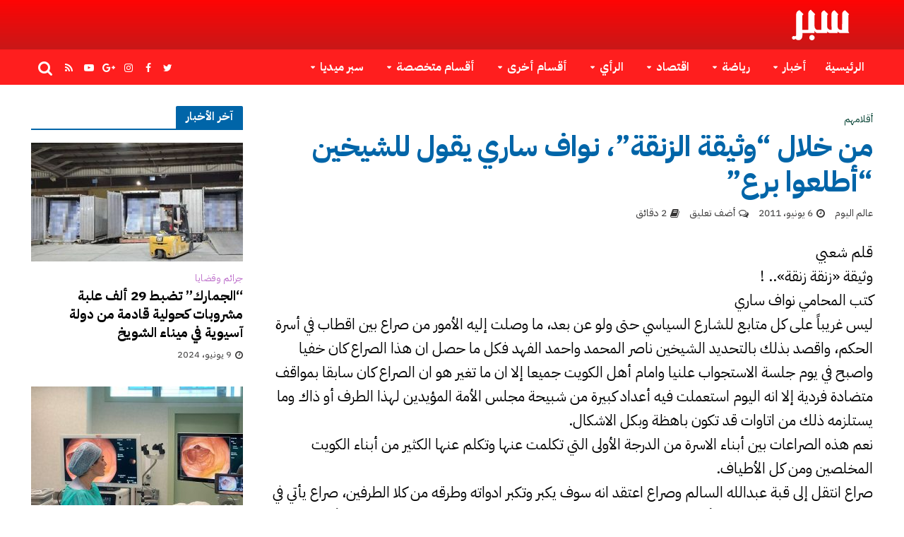

--- FILE ---
content_type: text/html; charset=UTF-8
request_url: https://www.sabr.cc/2011/06/06/7615/
body_size: 22897
content:
<!DOCTYPE html>
<html dir="rtl" lang="ar">
<head>
<meta charset="UTF-8">
<meta name="viewport" content="width=device-width,initial-scale=1.0">
<link rel="pingback" href="https://www.sabr.cc/xmlrpc.php">
<link rel="profile" href="https://gmpg.org/xfn/11" />
<title>من خلال &#8220;وثيقة الزنقة&#8221;، نواف ساري يقول للشيخين &#8220;أطلعوا برع&#8221; &#8211; جريدة سبر الإلكترونية</title>
<meta name='robots' content='max-image-preview:large' />
<link rel='dns-prefetch' href='//fonts.googleapis.com' />
<link rel="alternate" type="application/rss+xml" title="جريدة سبر الإلكترونية &laquo; الخلاصة" href="https://www.sabr.cc/feed/" />
<link rel="alternate" type="application/rss+xml" title="جريدة سبر الإلكترونية &laquo; خلاصة التعليقات" href="https://www.sabr.cc/comments/feed/" />
<link rel="alternate" type="application/rss+xml" title="جريدة سبر الإلكترونية &laquo; من خلال &#8220;وثيقة الزنقة&#8221;، نواف ساري يقول للشيخين &#8220;أطلعوا برع&#8221; خلاصة التعليقات" href="https://www.sabr.cc/2011/06/06/7615/feed/" />
<link rel="alternate" title="oEmbed (JSON)" type="application/json+oembed" href="https://www.sabr.cc/wp-json/oembed/1.0/embed?url=https%3A%2F%2Fwww.sabr.cc%2F2011%2F06%2F06%2F7615%2F" />
<link rel="alternate" title="oEmbed (XML)" type="text/xml+oembed" href="https://www.sabr.cc/wp-json/oembed/1.0/embed?url=https%3A%2F%2Fwww.sabr.cc%2F2011%2F06%2F06%2F7615%2F&#038;format=xml" />
<style id='wp-img-auto-sizes-contain-inline-css' type='text/css'>
img:is([sizes=auto i],[sizes^="auto," i]){contain-intrinsic-size:3000px 1500px}
/*# sourceURL=wp-img-auto-sizes-contain-inline-css */
</style>
<style id='wp-emoji-styles-inline-css' type='text/css'>

	img.wp-smiley, img.emoji {
		display: inline !important;
		border: none !important;
		box-shadow: none !important;
		height: 1em !important;
		width: 1em !important;
		margin: 0 0.07em !important;
		vertical-align: -0.1em !important;
		background: none !important;
		padding: 0 !important;
	}
/*# sourceURL=wp-emoji-styles-inline-css */
</style>
<style id='wp-block-library-inline-css' type='text/css'>
:root{--wp-block-synced-color:#7a00df;--wp-block-synced-color--rgb:122,0,223;--wp-bound-block-color:var(--wp-block-synced-color);--wp-editor-canvas-background:#ddd;--wp-admin-theme-color:#007cba;--wp-admin-theme-color--rgb:0,124,186;--wp-admin-theme-color-darker-10:#006ba1;--wp-admin-theme-color-darker-10--rgb:0,107,160.5;--wp-admin-theme-color-darker-20:#005a87;--wp-admin-theme-color-darker-20--rgb:0,90,135;--wp-admin-border-width-focus:2px}@media (min-resolution:192dpi){:root{--wp-admin-border-width-focus:1.5px}}.wp-element-button{cursor:pointer}:root .has-very-light-gray-background-color{background-color:#eee}:root .has-very-dark-gray-background-color{background-color:#313131}:root .has-very-light-gray-color{color:#eee}:root .has-very-dark-gray-color{color:#313131}:root .has-vivid-green-cyan-to-vivid-cyan-blue-gradient-background{background:linear-gradient(135deg,#00d084,#0693e3)}:root .has-purple-crush-gradient-background{background:linear-gradient(135deg,#34e2e4,#4721fb 50%,#ab1dfe)}:root .has-hazy-dawn-gradient-background{background:linear-gradient(135deg,#faaca8,#dad0ec)}:root .has-subdued-olive-gradient-background{background:linear-gradient(135deg,#fafae1,#67a671)}:root .has-atomic-cream-gradient-background{background:linear-gradient(135deg,#fdd79a,#004a59)}:root .has-nightshade-gradient-background{background:linear-gradient(135deg,#330968,#31cdcf)}:root .has-midnight-gradient-background{background:linear-gradient(135deg,#020381,#2874fc)}:root{--wp--preset--font-size--normal:16px;--wp--preset--font-size--huge:42px}.has-regular-font-size{font-size:1em}.has-larger-font-size{font-size:2.625em}.has-normal-font-size{font-size:var(--wp--preset--font-size--normal)}.has-huge-font-size{font-size:var(--wp--preset--font-size--huge)}.has-text-align-center{text-align:center}.has-text-align-left{text-align:left}.has-text-align-right{text-align:right}.has-fit-text{white-space:nowrap!important}#end-resizable-editor-section{display:none}.aligncenter{clear:both}.items-justified-left{justify-content:flex-start}.items-justified-center{justify-content:center}.items-justified-right{justify-content:flex-end}.items-justified-space-between{justify-content:space-between}.screen-reader-text{border:0;clip-path:inset(50%);height:1px;margin:-1px;overflow:hidden;padding:0;position:absolute;width:1px;word-wrap:normal!important}.screen-reader-text:focus{background-color:#ddd;clip-path:none;color:#444;display:block;font-size:1em;height:auto;left:5px;line-height:normal;padding:15px 23px 14px;text-decoration:none;top:5px;width:auto;z-index:100000}html :where(.has-border-color){border-style:solid}html :where([style*=border-top-color]){border-top-style:solid}html :where([style*=border-right-color]){border-right-style:solid}html :where([style*=border-bottom-color]){border-bottom-style:solid}html :where([style*=border-left-color]){border-left-style:solid}html :where([style*=border-width]){border-style:solid}html :where([style*=border-top-width]){border-top-style:solid}html :where([style*=border-right-width]){border-right-style:solid}html :where([style*=border-bottom-width]){border-bottom-style:solid}html :where([style*=border-left-width]){border-left-style:solid}html :where(img[class*=wp-image-]){height:auto;max-width:100%}:where(figure){margin:0 0 1em}html :where(.is-position-sticky){--wp-admin--admin-bar--position-offset:var(--wp-admin--admin-bar--height,0px)}@media screen and (max-width:600px){html :where(.is-position-sticky){--wp-admin--admin-bar--position-offset:0px}}

/*# sourceURL=wp-block-library-inline-css */
</style><style id='global-styles-inline-css' type='text/css'>
:root{--wp--preset--aspect-ratio--square: 1;--wp--preset--aspect-ratio--4-3: 4/3;--wp--preset--aspect-ratio--3-4: 3/4;--wp--preset--aspect-ratio--3-2: 3/2;--wp--preset--aspect-ratio--2-3: 2/3;--wp--preset--aspect-ratio--16-9: 16/9;--wp--preset--aspect-ratio--9-16: 9/16;--wp--preset--color--black: #000000;--wp--preset--color--cyan-bluish-gray: #abb8c3;--wp--preset--color--white: #ffffff;--wp--preset--color--pale-pink: #f78da7;--wp--preset--color--vivid-red: #cf2e2e;--wp--preset--color--luminous-vivid-orange: #ff6900;--wp--preset--color--luminous-vivid-amber: #fcb900;--wp--preset--color--light-green-cyan: #7bdcb5;--wp--preset--color--vivid-green-cyan: #00d084;--wp--preset--color--pale-cyan-blue: #8ed1fc;--wp--preset--color--vivid-cyan-blue: #0693e3;--wp--preset--color--vivid-purple: #9b51e0;--wp--preset--color--herald-acc: #0288d1;--wp--preset--color--herald-meta: #353434;--wp--preset--color--herald-txt: #000000;--wp--preset--color--herald-bg: #ffffff;--wp--preset--color--herald-cat-11: #ffa726;--wp--preset--color--herald-cat-2: #3898f7;--wp--preset--color--herald-cat-9: #8bc34a;--wp--preset--color--herald-cat-22: #009688;--wp--preset--color--herald-cat-3: #ff9900;--wp--preset--color--herald-cat-5: #8c2500;--wp--preset--color--herald-cat-6: #ba68c8;--wp--preset--color--herald-cat-4: #e52416;--wp--preset--color--herald-cat-25: #000f87;--wp--preset--color--herald-cat-15: #220187;--wp--preset--color--herald-cat-20: #7c0021;--wp--preset--color--herald-cat-14: #003f30;--wp--preset--color--herald-cat-19: #ff0000;--wp--preset--color--herald-cat-7: #105577;--wp--preset--color--herald-cat-18: #e802cd;--wp--preset--color--herald-cat-13: #cc5602;--wp--preset--color--herald-cat-8: #00a7ba;--wp--preset--color--herald-cat-12: #34aa01;--wp--preset--color--herald-cat-17: #0159aa;--wp--preset--color--herald-cat-24: #b7b400;--wp--preset--color--herald-cat-23: #8e0063;--wp--preset--color--herald-cat-10: #187c00;--wp--preset--color--herald-cat-16: #78909c;--wp--preset--color--herald-cat-4797: #8002ff;--wp--preset--color--herald-cat-16565: #008000;--wp--preset--color--herald-cat-16566: #3898f7;--wp--preset--color--herald-cat-16714: #8c2500;--wp--preset--gradient--vivid-cyan-blue-to-vivid-purple: linear-gradient(135deg,rgb(6,147,227) 0%,rgb(155,81,224) 100%);--wp--preset--gradient--light-green-cyan-to-vivid-green-cyan: linear-gradient(135deg,rgb(122,220,180) 0%,rgb(0,208,130) 100%);--wp--preset--gradient--luminous-vivid-amber-to-luminous-vivid-orange: linear-gradient(135deg,rgb(252,185,0) 0%,rgb(255,105,0) 100%);--wp--preset--gradient--luminous-vivid-orange-to-vivid-red: linear-gradient(135deg,rgb(255,105,0) 0%,rgb(207,46,46) 100%);--wp--preset--gradient--very-light-gray-to-cyan-bluish-gray: linear-gradient(135deg,rgb(238,238,238) 0%,rgb(169,184,195) 100%);--wp--preset--gradient--cool-to-warm-spectrum: linear-gradient(135deg,rgb(74,234,220) 0%,rgb(151,120,209) 20%,rgb(207,42,186) 40%,rgb(238,44,130) 60%,rgb(251,105,98) 80%,rgb(254,248,76) 100%);--wp--preset--gradient--blush-light-purple: linear-gradient(135deg,rgb(255,206,236) 0%,rgb(152,150,240) 100%);--wp--preset--gradient--blush-bordeaux: linear-gradient(135deg,rgb(254,205,165) 0%,rgb(254,45,45) 50%,rgb(107,0,62) 100%);--wp--preset--gradient--luminous-dusk: linear-gradient(135deg,rgb(255,203,112) 0%,rgb(199,81,192) 50%,rgb(65,88,208) 100%);--wp--preset--gradient--pale-ocean: linear-gradient(135deg,rgb(255,245,203) 0%,rgb(182,227,212) 50%,rgb(51,167,181) 100%);--wp--preset--gradient--electric-grass: linear-gradient(135deg,rgb(202,248,128) 0%,rgb(113,206,126) 100%);--wp--preset--gradient--midnight: linear-gradient(135deg,rgb(2,3,129) 0%,rgb(40,116,252) 100%);--wp--preset--font-size--small: 16.8px;--wp--preset--font-size--medium: 20px;--wp--preset--font-size--large: 29.4px;--wp--preset--font-size--x-large: 42px;--wp--preset--font-size--normal: 21px;--wp--preset--font-size--huge: 37.8px;--wp--preset--spacing--20: 0.44rem;--wp--preset--spacing--30: 0.67rem;--wp--preset--spacing--40: 1rem;--wp--preset--spacing--50: 1.5rem;--wp--preset--spacing--60: 2.25rem;--wp--preset--spacing--70: 3.38rem;--wp--preset--spacing--80: 5.06rem;--wp--preset--shadow--natural: 6px 6px 9px rgba(0, 0, 0, 0.2);--wp--preset--shadow--deep: 12px 12px 50px rgba(0, 0, 0, 0.4);--wp--preset--shadow--sharp: 6px 6px 0px rgba(0, 0, 0, 0.2);--wp--preset--shadow--outlined: 6px 6px 0px -3px rgb(255, 255, 255), 6px 6px rgb(0, 0, 0);--wp--preset--shadow--crisp: 6px 6px 0px rgb(0, 0, 0);}:where(.is-layout-flex){gap: 0.5em;}:where(.is-layout-grid){gap: 0.5em;}body .is-layout-flex{display: flex;}.is-layout-flex{flex-wrap: wrap;align-items: center;}.is-layout-flex > :is(*, div){margin: 0;}body .is-layout-grid{display: grid;}.is-layout-grid > :is(*, div){margin: 0;}:where(.wp-block-columns.is-layout-flex){gap: 2em;}:where(.wp-block-columns.is-layout-grid){gap: 2em;}:where(.wp-block-post-template.is-layout-flex){gap: 1.25em;}:where(.wp-block-post-template.is-layout-grid){gap: 1.25em;}.has-black-color{color: var(--wp--preset--color--black) !important;}.has-cyan-bluish-gray-color{color: var(--wp--preset--color--cyan-bluish-gray) !important;}.has-white-color{color: var(--wp--preset--color--white) !important;}.has-pale-pink-color{color: var(--wp--preset--color--pale-pink) !important;}.has-vivid-red-color{color: var(--wp--preset--color--vivid-red) !important;}.has-luminous-vivid-orange-color{color: var(--wp--preset--color--luminous-vivid-orange) !important;}.has-luminous-vivid-amber-color{color: var(--wp--preset--color--luminous-vivid-amber) !important;}.has-light-green-cyan-color{color: var(--wp--preset--color--light-green-cyan) !important;}.has-vivid-green-cyan-color{color: var(--wp--preset--color--vivid-green-cyan) !important;}.has-pale-cyan-blue-color{color: var(--wp--preset--color--pale-cyan-blue) !important;}.has-vivid-cyan-blue-color{color: var(--wp--preset--color--vivid-cyan-blue) !important;}.has-vivid-purple-color{color: var(--wp--preset--color--vivid-purple) !important;}.has-black-background-color{background-color: var(--wp--preset--color--black) !important;}.has-cyan-bluish-gray-background-color{background-color: var(--wp--preset--color--cyan-bluish-gray) !important;}.has-white-background-color{background-color: var(--wp--preset--color--white) !important;}.has-pale-pink-background-color{background-color: var(--wp--preset--color--pale-pink) !important;}.has-vivid-red-background-color{background-color: var(--wp--preset--color--vivid-red) !important;}.has-luminous-vivid-orange-background-color{background-color: var(--wp--preset--color--luminous-vivid-orange) !important;}.has-luminous-vivid-amber-background-color{background-color: var(--wp--preset--color--luminous-vivid-amber) !important;}.has-light-green-cyan-background-color{background-color: var(--wp--preset--color--light-green-cyan) !important;}.has-vivid-green-cyan-background-color{background-color: var(--wp--preset--color--vivid-green-cyan) !important;}.has-pale-cyan-blue-background-color{background-color: var(--wp--preset--color--pale-cyan-blue) !important;}.has-vivid-cyan-blue-background-color{background-color: var(--wp--preset--color--vivid-cyan-blue) !important;}.has-vivid-purple-background-color{background-color: var(--wp--preset--color--vivid-purple) !important;}.has-black-border-color{border-color: var(--wp--preset--color--black) !important;}.has-cyan-bluish-gray-border-color{border-color: var(--wp--preset--color--cyan-bluish-gray) !important;}.has-white-border-color{border-color: var(--wp--preset--color--white) !important;}.has-pale-pink-border-color{border-color: var(--wp--preset--color--pale-pink) !important;}.has-vivid-red-border-color{border-color: var(--wp--preset--color--vivid-red) !important;}.has-luminous-vivid-orange-border-color{border-color: var(--wp--preset--color--luminous-vivid-orange) !important;}.has-luminous-vivid-amber-border-color{border-color: var(--wp--preset--color--luminous-vivid-amber) !important;}.has-light-green-cyan-border-color{border-color: var(--wp--preset--color--light-green-cyan) !important;}.has-vivid-green-cyan-border-color{border-color: var(--wp--preset--color--vivid-green-cyan) !important;}.has-pale-cyan-blue-border-color{border-color: var(--wp--preset--color--pale-cyan-blue) !important;}.has-vivid-cyan-blue-border-color{border-color: var(--wp--preset--color--vivid-cyan-blue) !important;}.has-vivid-purple-border-color{border-color: var(--wp--preset--color--vivid-purple) !important;}.has-vivid-cyan-blue-to-vivid-purple-gradient-background{background: var(--wp--preset--gradient--vivid-cyan-blue-to-vivid-purple) !important;}.has-light-green-cyan-to-vivid-green-cyan-gradient-background{background: var(--wp--preset--gradient--light-green-cyan-to-vivid-green-cyan) !important;}.has-luminous-vivid-amber-to-luminous-vivid-orange-gradient-background{background: var(--wp--preset--gradient--luminous-vivid-amber-to-luminous-vivid-orange) !important;}.has-luminous-vivid-orange-to-vivid-red-gradient-background{background: var(--wp--preset--gradient--luminous-vivid-orange-to-vivid-red) !important;}.has-very-light-gray-to-cyan-bluish-gray-gradient-background{background: var(--wp--preset--gradient--very-light-gray-to-cyan-bluish-gray) !important;}.has-cool-to-warm-spectrum-gradient-background{background: var(--wp--preset--gradient--cool-to-warm-spectrum) !important;}.has-blush-light-purple-gradient-background{background: var(--wp--preset--gradient--blush-light-purple) !important;}.has-blush-bordeaux-gradient-background{background: var(--wp--preset--gradient--blush-bordeaux) !important;}.has-luminous-dusk-gradient-background{background: var(--wp--preset--gradient--luminous-dusk) !important;}.has-pale-ocean-gradient-background{background: var(--wp--preset--gradient--pale-ocean) !important;}.has-electric-grass-gradient-background{background: var(--wp--preset--gradient--electric-grass) !important;}.has-midnight-gradient-background{background: var(--wp--preset--gradient--midnight) !important;}.has-small-font-size{font-size: var(--wp--preset--font-size--small) !important;}.has-medium-font-size{font-size: var(--wp--preset--font-size--medium) !important;}.has-large-font-size{font-size: var(--wp--preset--font-size--large) !important;}.has-x-large-font-size{font-size: var(--wp--preset--font-size--x-large) !important;}
/*# sourceURL=global-styles-inline-css */
</style>

<style id='classic-theme-styles-inline-css' type='text/css'>
/*! This file is auto-generated */
.wp-block-button__link{color:#fff;background-color:#32373c;border-radius:9999px;box-shadow:none;text-decoration:none;padding:calc(.667em + 2px) calc(1.333em + 2px);font-size:1.125em}.wp-block-file__button{background:#32373c;color:#fff;text-decoration:none}
/*# sourceURL=/wp-includes/css/classic-themes.min.css */
</style>
<link rel='stylesheet' id='contact-form-7-css' href='https://www.sabr.cc/wp-content/plugins/contact-form-7/includes/css/styles.css?ver=6.1.4' type='text/css' media='all' />
<link rel='stylesheet' id='contact-form-7-rtl-css' href='https://www.sabr.cc/wp-content/plugins/contact-form-7/includes/css/styles-rtl.css?ver=6.1.4' type='text/css' media='all' />
<link rel='stylesheet' id='widgetopts-styles-css' href='https://www.sabr.cc/wp-content/plugins/widget-options/assets/css/widget-options.css?ver=4.1.3' type='text/css' media='all' />
<link rel='stylesheet' id='herald-parent-style-css' href='https://www.sabr.cc/wp-content/themes/herald/style.css?ver=6.9' type='text/css' media='all' />
<link rel='stylesheet' id='herald-child-style-css' href='https://www.sabr.cc/wp-content/themes/herald-child/style.css?ver=1.0.0' type='text/css' media='all' />
<link rel='stylesheet' id='herald-fonts-css' href='https://fonts.googleapis.com/css?family=IBM+Plex+Sans+Arabic%3A400%2C700&#038;subset=latin&#038;ver=2.6.2' type='text/css' media='all' />
<link rel='stylesheet' id='herald-main-css' href='https://www.sabr.cc/wp-content/themes/herald/assets/css/min.css?ver=2.6.2' type='text/css' media='all' />
<style id='herald-main-inline-css' type='text/css'>
h1, .h1, .herald-no-sid .herald-posts .h2{ font-size: 4.0rem; }h2, .h2, .herald-no-sid .herald-posts .h3{ font-size: 3.3rem; }h3, .h3, .herald-no-sid .herald-posts .h4 { font-size: 2.8rem; }h4, .h4, .herald-no-sid .herald-posts .h5 { font-size: 2.3rem; }h5, .h5, .herald-no-sid .herald-posts .h6 { font-size: 1.9rem; }h6, .h6, .herald-no-sid .herald-posts .h7 { font-size: 1.6rem; }.h7 {font-size: 1.4rem;}.herald-entry-content, .herald-sidebar{font-size: 2.1rem;}.entry-content .entry-headline{font-size: 1.9rem;}body{font-size: 2.1rem;}.widget{font-size: 1.5rem;}.herald-menu{font-size: 1.6rem;}.herald-mod-title .herald-mod-h, .herald-sidebar .widget-title{font-size: 1.6rem;}.entry-meta .meta-item, .entry-meta a, .entry-meta span{font-size: 1.4rem;}.entry-meta.meta-small .meta-item, .entry-meta.meta-small a, .entry-meta.meta-small span{font-size: 1.3rem;}.herald-site-header .header-top,.header-top .herald-in-popup,.header-top .herald-menu ul {background: #222222;color: #aaaaaa;}.header-top a {color: #aaaaaa;}.header-top a:hover,.header-top .herald-menu li:hover > a{color: #ffffff;}.header-top .herald-menu-popup:hover > span,.header-top .herald-menu-popup-search span:hover,.header-top .herald-menu-popup-search.herald-search-active{color: #ffffff;}#wp-calendar tbody td a{background: #0288d1;color:#FFF;}.header-top .herald-login #loginform label,.header-top .herald-login p,.header-top a.btn-logout {color: #ffffff;}.header-top .herald-login #loginform input {color: #222222;}.header-top .herald-login .herald-registration-link:after {background: rgba(255,255,255,0.25);}.header-top .herald-login #loginform input[type=submit],.header-top .herald-in-popup .btn-logout {background-color: #ffffff;color: #222222;}.header-top a.btn-logout:hover{color: #222222;}.header-middle{background-color: #c81818;color: #ffffff;}.header-middle a{color: #ffffff;}.header-middle.herald-header-wraper,.header-middle .col-lg-12{height: 70px;}.header-middle .site-title img{max-height: 70px;}.header-middle .sub-menu{background-color: #ffffff;}.header-middle .sub-menu a,.header-middle .herald-search-submit:hover,.header-middle li.herald-mega-menu .col-lg-3 a:hover,.header-middle li.herald-mega-menu .col-lg-3 a:hover:after{color: #111111;}.header-middle .herald-menu li:hover > a,.header-middle .herald-menu-popup-search:hover > span,.header-middle .herald-cart-icon:hover > a{color: #111111;background-color: #ffffff;}.header-middle .current-menu-parent a,.header-middle .current-menu-ancestor a,.header-middle .current_page_item > a,.header-middle .current-menu-item > a{background-color: rgba(255,255,255,0.2); }.header-middle .sub-menu > li > a,.header-middle .herald-search-submit,.header-middle li.herald-mega-menu .col-lg-3 a{color: rgba(17,17,17,0.7); }.header-middle .sub-menu > li:hover > a{color: #111111; }.header-middle .herald-in-popup{background-color: #ffffff;}.header-middle .herald-menu-popup a{color: #111111;}.header-middle .herald-in-popup{background-color: #ffffff;}.header-middle .herald-search-input{color: #111111;}.header-middle .herald-menu-popup a{color: #111111;}.header-middle .herald-menu-popup > span,.header-middle .herald-search-active > span{color: #ffffff;}.header-middle .herald-menu-popup:hover > span,.header-middle .herald-search-active > span{background-color: #ffffff;color: #111111;}.header-middle .herald-login #loginform label,.header-middle .herald-login #loginform input,.header-middle .herald-login p,.header-middle a.btn-logout,.header-middle .herald-login .herald-registration-link:hover,.header-middle .herald-login .herald-lost-password-link:hover {color: #111111;}.header-middle .herald-login .herald-registration-link:after {background: rgba(17,17,17,0.15);}.header-middle .herald-login a,.header-middle .herald-username a {color: #111111;}.header-middle .herald-login a:hover,.header-middle .herald-login .herald-registration-link,.header-middle .herald-login .herald-lost-password-link {color: #c81818;}.header-middle .herald-login #loginform input[type=submit],.header-middle .herald-in-popup .btn-logout {background-color: #c81818;color: #ffffff;}.header-middle a.btn-logout:hover{color: #ffffff;}.header-bottom{background: #ff1e1e;color: #ffffff;}.header-bottom a,.header-bottom .herald-site-header .herald-search-submit{color: #ffffff;}.header-bottom a:hover{color: #424242;}.header-bottom a:hover,.header-bottom .herald-menu li:hover > a,.header-bottom li.herald-mega-menu .col-lg-3 a:hover:after{color: #424242;}.header-bottom .herald-menu li:hover > a,.header-bottom .herald-menu-popup-search:hover > span,.header-bottom .herald-cart-icon:hover > a {color: #424242;background-color: #ffffff;}.header-bottom .current-menu-parent a,.header-bottom .current-menu-ancestor a,.header-bottom .current_page_item > a,.header-bottom .current-menu-item > a {background-color: rgba(255,255,255,0.2); }.header-bottom .sub-menu{background-color: #ffffff;}.header-bottom .herald-menu li.herald-mega-menu .col-lg-3 a,.header-bottom .sub-menu > li > a,.header-bottom .herald-search-submit{color: rgba(66,66,66,0.7); }.header-bottom .herald-menu li.herald-mega-menu .col-lg-3 a:hover,.header-bottom .sub-menu > li:hover > a{color: #424242; }.header-bottom .sub-menu > li > a,.header-bottom .herald-search-submit{color: rgba(66,66,66,0.7); }.header-bottom .sub-menu > li:hover > a{color: #424242; }.header-bottom .herald-in-popup {background-color: #ffffff;}.header-bottom .herald-menu-popup a {color: #424242;}.header-bottom .herald-in-popup,.header-bottom .herald-search-input {background-color: #ffffff;}.header-bottom .herald-menu-popup a,.header-bottom .herald-search-input{color: #424242;}.header-bottom .herald-menu-popup > span,.header-bottom .herald-search-active > span{color: #ffffff;}.header-bottom .herald-menu-popup:hover > span,.header-bottom .herald-search-active > span{background-color: #ffffff;color: #424242;}.header-bottom .herald-login #loginform label,.header-bottom .herald-login #loginform input,.header-bottom .herald-login p,.header-bottom a.btn-logout,.header-bottom .herald-login .herald-registration-link:hover,.header-bottom .herald-login .herald-lost-password-link:hover,.herald-responsive-header .herald-login #loginform label,.herald-responsive-header .herald-login #loginform input,.herald-responsive-header .herald-login p,.herald-responsive-header a.btn-logout,.herald-responsive-header .herald-login .herald-registration-link:hover,.herald-responsive-header .herald-login .herald-lost-password-link:hover {color: #424242;}.header-bottom .herald-login .herald-registration-link:after,.herald-responsive-header .herald-login .herald-registration-link:after {background: rgba(66,66,66,0.15);}.header-bottom .herald-login a,.herald-responsive-header .herald-login a {color: #424242;}.header-bottom .herald-login a:hover,.header-bottom .herald-login .herald-registration-link,.header-bottom .herald-login .herald-lost-password-link,.herald-responsive-header .herald-login a:hover,.herald-responsive-header .herald-login .herald-registration-link,.herald-responsive-header .herald-login .herald-lost-password-link {color: #ff1e1e;}.header-bottom .herald-login #loginform input[type=submit],.herald-responsive-header .herald-login #loginform input[type=submit],.header-bottom .herald-in-popup .btn-logout,.herald-responsive-header .herald-in-popup .btn-logout {background-color: #ff1e1e;color: #ffffff;}.header-bottom a.btn-logout:hover,.herald-responsive-header a.btn-logout:hover {color: #ffffff;}.herald-header-sticky{background: #c81818;color: #ffffff;}.herald-header-sticky a{color: #ffffff;}.herald-header-sticky .herald-menu li:hover > a{color: #444444;background-color: #ffffff;}.herald-header-sticky .sub-menu{background-color: #ffffff;}.herald-header-sticky .sub-menu a{color: #444444;}.herald-header-sticky .sub-menu > li:hover > a{color: #c81818;}.herald-header-sticky .herald-in-popup,.herald-header-sticky .herald-search-input {background-color: #ffffff;}.herald-header-sticky .herald-menu-popup a{color: #444444;}.herald-header-sticky .herald-menu-popup > span,.herald-header-sticky .herald-search-active > span{color: #ffffff;}.herald-header-sticky .herald-menu-popup:hover > span,.herald-header-sticky .herald-search-active > span{background-color: #ffffff;color: #444444;}.herald-header-sticky .herald-search-input,.herald-header-sticky .herald-search-submit{color: #444444;}.herald-header-sticky .herald-menu li:hover > a,.herald-header-sticky .herald-menu-popup-search:hover > span,.herald-header-sticky .herald-cart-icon:hover a {color: #444444;background-color: #ffffff;}.herald-header-sticky .herald-login #loginform label,.herald-header-sticky .herald-login #loginform input,.herald-header-sticky .herald-login p,.herald-header-sticky a.btn-logout,.herald-header-sticky .herald-login .herald-registration-link:hover,.herald-header-sticky .herald-login .herald-lost-password-link:hover {color: #444444;}.herald-header-sticky .herald-login .herald-registration-link:after {background: rgba(68,68,68,0.15);}.herald-header-sticky .herald-login a {color: #444444;}.herald-header-sticky .herald-login a:hover,.herald-header-sticky .herald-login .herald-registration-link,.herald-header-sticky .herald-login .herald-lost-password-link {color: #c81818;}.herald-header-sticky .herald-login #loginform input[type=submit],.herald-header-sticky .herald-in-popup .btn-logout {background-color: #c81818;color: #ffffff;}.herald-header-sticky a.btn-logout:hover{color: #ffffff;}.header-trending{background: #eeeeee;color: #666666;}.header-trending a{color: #666666;}.header-trending a:hover{color: #111111;}body { background-color: #ffffff;color: #000000;font-family: 'IBM Plex Sans Arabic';font-weight: 400;}.herald-site-content{background-color:#ffffff;}h1, h2, h3, h4, h5, h6,.h1, .h2, .h3, .h4, .h5, .h6, .h7,.wp-block-cover .wp-block-cover-image-text, .wp-block-cover .wp-block-cover-text, .wp-block-cover h2, .wp-block-cover-image .wp-block-cover-image-text, .wp-block-cover-image .wp-block-cover-text, .wp-block-cover-image h2{font-family: 'IBM Plex Sans Arabic';font-weight: 700;}.header-middle .herald-menu,.header-bottom .herald-menu,.herald-header-sticky .herald-menu,.herald-mobile-nav{font-family: 'IBM Plex Sans Arabic';font-weight: 700;}.herald-menu li.herald-mega-menu .herald-ovrld .meta-category a{font-family: 'IBM Plex Sans Arabic';font-weight: 400;}.herald-entry-content blockquote p{color: #0288d1;}pre {background: rgba(0,0,0,0.06);border: 1px solid rgba(0,0,0,0.2);}thead {background: rgba(0,0,0,0.06);}a,.entry-title a:hover,.herald-menu .sub-menu li .meta-category a{color: #0288d1;}.entry-meta-wrapper .entry-meta span:before,.entry-meta-wrapper .entry-meta a:before,.entry-meta-wrapper .entry-meta .meta-item:before,.entry-meta-wrapper .entry-meta div,li.herald-mega-menu .sub-menu .entry-title a,.entry-meta-wrapper .herald-author-twitter{color: #000000;}.herald-mod-title h1,.herald-mod-title h2,.herald-mod-title h4{color: #ffffff;}.herald-mod-head:after,.herald-mod-title .herald-color,.widget-title:after,.widget-title span{color: #ffffff;background-color: #0065a8;}.herald-mod-title .herald-color a{color: #ffffff;}.herald-ovrld .meta-category a,.herald-fa-wrapper .meta-category a{background-color: #0288d1;}.meta-tags a,.widget_tag_cloud a,.herald-share-meta:after,.wp-block-tag-cloud a{background: rgba(0,101,168,0.1);}h1, h2, h3, h4, h5, h6,.entry-title a {color: #0065a8;}.herald-pagination .page-numbers,.herald-mod-subnav a,.herald-mod-actions a,.herald-slider-controls div,.meta-tags a,.widget.widget_tag_cloud a,.herald-sidebar .mks_autor_link_wrap a,.herald-sidebar .meks-instagram-follow-link a,.mks_themeforest_widget .mks_read_more a,.herald-read-more,.wp-block-tag-cloud a{color: #000000;}.widget.widget_tag_cloud a:hover,.entry-content .meta-tags a:hover,.wp-block-tag-cloud a:hover{background-color: #0288d1;color: #FFF;}.herald-pagination .prev.page-numbers,.herald-pagination .next.page-numbers,.herald-pagination .prev.page-numbers:hover,.herald-pagination .next.page-numbers:hover,.herald-pagination .page-numbers.current,.herald-pagination .page-numbers.current:hover,.herald-next a,.herald-pagination .herald-next a:hover,.herald-prev a,.herald-pagination .herald-prev a:hover,.herald-load-more a,.herald-load-more a:hover,.entry-content .herald-search-submit,.herald-mod-desc .herald-search-submit,.wpcf7-submit,body div.wpforms-container-full .wpforms-form input[type=submit], body div.wpforms-container-full .wpforms-form button[type=submit], body div.wpforms-container-full .wpforms-form .wpforms-page-button {background-color:#0288d1;color: #FFF;}.herald-pagination .page-numbers:hover{background-color: rgba(0,0,0,0.1);}.widget a,.recentcomments a,.widget a:hover,.herald-sticky-next a:hover,.herald-sticky-prev a:hover,.herald-mod-subnav a:hover,.herald-mod-actions a:hover,.herald-slider-controls div:hover,.meta-tags a:hover,.widget_tag_cloud a:hover,.mks_autor_link_wrap a:hover,.meks-instagram-follow-link a:hover,.mks_themeforest_widget .mks_read_more a:hover,.herald-read-more:hover,.widget .entry-title a:hover,li.herald-mega-menu .sub-menu .entry-title a:hover,.entry-meta-wrapper .meta-item:hover a,.entry-meta-wrapper .meta-item:hover a:before,.entry-meta-wrapper .herald-share:hover > span,.entry-meta-wrapper .herald-author-name:hover,.entry-meta-wrapper .herald-author-twitter:hover,.entry-meta-wrapper .herald-author-twitter:hover:before{color:#0288d1;}.widget ul li a,.widget .entry-title a,.herald-author-name,.entry-meta-wrapper .meta-item,.entry-meta-wrapper .meta-item span,.entry-meta-wrapper .meta-item a,.herald-mod-actions a{color: #000000;}.widget li:before{background: rgba(0,0,0,0.3);}.widget_categories .count{background: #0288d1;color: #FFF;}input[type="submit"],button[type="submit"],body div.wpforms-container-full .wpforms-form input[type=submit]:hover, body div.wpforms-container-full .wpforms-form button[type=submit]:hover, body div.wpforms-container-full .wpforms-form .wpforms-page-button:hover,.spinner > div{background-color: #0288d1;}.herald-mod-actions a:hover,.comment-body .edit-link a,.herald-breadcrumbs a:hover{color:#0288d1;}.herald-header-wraper .herald-soc-nav a:hover,.meta-tags span,li.herald-mega-menu .herald-ovrld .entry-title a,li.herald-mega-menu .herald-ovrld .entry-title a:hover,.herald-ovrld .entry-meta .herald-reviews i:before{color: #FFF;}.entry-meta .meta-item, .entry-meta span, .entry-meta a,.meta-category span,.post-date,.recentcomments,.rss-date,.comment-metadata a,.entry-meta a:hover,.herald-menu li.herald-mega-menu .col-lg-3 a:after,.herald-breadcrumbs,.herald-breadcrumbs a,.entry-meta .herald-reviews i:before{color: #353434;}.herald-lay-a .herald-lay-over{background: #ffffff;}.herald-pagination a:hover,input[type="submit"]:hover,button[type="submit"]:hover,.entry-content .herald-search-submit:hover,.wpcf7-submit:hover,.herald-fa-wrapper .meta-category a:hover,.herald-ovrld .meta-category a:hover,.herald-mod-desc .herald-search-submit:hover,.herald-single-sticky .herald-share .meks_ess a:hover,body div.wpforms-container-full .wpforms-form input[type=submit]:hover, body div.wpforms-container-full .wpforms-form button[type=submit]:hover, body div.wpforms-container-full .wpforms-form .wpforms-page-button:hover{cursor: pointer;text-decoration: none;background-image: -moz-linear-gradient(left,rgba(0,0,0,0.1) 0%,rgba(0,0,0,0.1) 100%);background-image: -webkit-gradient(linear,left top,right top,color-stop(0%,rgba(0,0,0,0.1)),color-stop(100%,rgba(0,0,0,0.1)));background-image: -webkit-linear-gradient(left,rgba(0,0,0,0.1) 0%,rgba(0,0,0,0.1) 100%);background-image: -o-linear-gradient(left,rgba(0,0,0,0.1) 0%,rgba(0,0,0,0.1) 100%);background-image: -ms-linear-gradient(left,rgba(0,0,0,0.1) 0%,rgba(0,0,0,0.1) 100%);background-image: linear-gradient(to right,rgba(0,0,0,0.1) 0%,rgba(0,0,0,0.1) 100%);}.herald-sticky-next a,.herald-sticky-prev a{color: #000000;}.herald-sticky-prev a:before,.herald-sticky-next a:before,.herald-comment-action,.meta-tags span,.herald-entry-content .herald-link-pages a{background: #000000;}.herald-sticky-prev a:hover:before,.herald-sticky-next a:hover:before,.herald-comment-action:hover,div.mejs-controls .mejs-time-rail .mejs-time-current,.herald-entry-content .herald-link-pages a:hover{background: #0288d1;} .herald-site-footer{background: #222222;color: #dddddd;}.herald-site-footer .widget-title span{color: #dddddd;background: transparent;}.herald-site-footer .widget-title:before{background:#dddddd;}.herald-site-footer .widget-title:after,.herald-site-footer .widget_tag_cloud a{background: rgba(221,221,221,0.1);}.herald-site-footer .widget li:before{background: rgba(221,221,221,0.3);}.herald-site-footer a,.herald-site-footer .widget a:hover,.herald-site-footer .widget .meta-category a,.herald-site-footer .herald-slider-controls .owl-prev:hover,.herald-site-footer .herald-slider-controls .owl-next:hover,.herald-site-footer .herald-slider-controls .herald-mod-actions:hover{color: #dd3333;}.herald-site-footer .widget a,.herald-site-footer .mks_author_widget h3{color: #dddddd;}.herald-site-footer .entry-meta .meta-item, .herald-site-footer .entry-meta span, .herald-site-footer .entry-meta a, .herald-site-footer .meta-category span, .herald-site-footer .post-date, .herald-site-footer .recentcomments, .herald-site-footer .rss-date, .herald-site-footer .comment-metadata a{color: #aaaaaa;}.herald-site-footer .mks_author_widget .mks_autor_link_wrap a, .herald-site-footer.mks_read_more a, .herald-site-footer .herald-read-more,.herald-site-footer .herald-slider-controls .owl-prev, .herald-site-footer .herald-slider-controls .owl-next, .herald-site-footer .herald-mod-wrap .herald-mod-actions a{border-color: rgba(221,221,221,0.2);}.herald-site-footer .mks_author_widget .mks_autor_link_wrap a:hover, .herald-site-footer.mks_read_more a:hover, .herald-site-footer .herald-read-more:hover,.herald-site-footer .herald-slider-controls .owl-prev:hover, .herald-site-footer .herald-slider-controls .owl-next:hover, .herald-site-footer .herald-mod-wrap .herald-mod-actions a:hover{border-color: rgba(221,51,51,0.5);}.herald-site-footer .widget_search .herald-search-input{color: #222222;}.herald-site-footer .widget_tag_cloud a:hover{background:#dd3333;color:#FFF;}.footer-bottom a{color:#dddddd;}.footer-bottom a:hover,.footer-bottom .herald-copyright a{color:#dd3333;}.footer-bottom .herald-menu li:hover > a{color: #dd3333;}.footer-bottom .sub-menu{background-color: rgba(0,0,0,0.5);} .herald-pagination{border-top: 1px solid rgba(0,101,168,0.1);}.entry-content a:hover,.comment-respond a:hover,.comment-reply-link:hover{border-bottom: 2px solid #0288d1;}.footer-bottom .herald-copyright a:hover{border-bottom: 2px solid #dd3333;}.herald-slider-controls .owl-prev,.herald-slider-controls .owl-next,.herald-mod-wrap .herald-mod-actions a{border: 1px solid rgba(0,0,0,0.2);}.herald-slider-controls .owl-prev:hover,.herald-slider-controls .owl-next:hover,.herald-mod-wrap .herald-mod-actions a:hover,.herald-author .herald-socials-actions .herald-mod-actions a:hover {border-color: rgba(2,136,209,0.5);}#wp-calendar thead th,#wp-calendar tbody td,#wp-calendar tbody td:last-child{border: 1px solid rgba(0,0,0,0.1);}.herald-link-pages{border-bottom: 1px solid rgba(0,0,0,0.1);}.herald-lay-h:after,.herald-site-content .herald-related .herald-lay-h:after,.herald-lay-e:after,.herald-site-content .herald-related .herald-lay-e:after,.herald-lay-j:after,.herald-site-content .herald-related .herald-lay-j:after,.herald-lay-l:after,.herald-site-content .herald-related .herald-lay-l:after {background-color: rgba(0,0,0,0.1);}.wp-block-button__link,.wp-block-search__button{background: #0288d1;}.wp-block-search__button{color: #ffffff;}input[type="text"],input[type="search"],input[type="email"], input[type="url"], input[type="tel"], input[type="number"], input[type="date"], input[type="password"], select, textarea,.herald-single-sticky,td,th,table,.mks_author_widget .mks_autor_link_wrap a,.widget .meks-instagram-follow-link a,.mks_read_more a,.herald-read-more{border-color: rgba(0,0,0,0.2);}.entry-content .herald-search-input,.herald-fake-button,input[type="text"]:focus, input[type="email"]:focus, input[type="url"]:focus, input[type="tel"]:focus, input[type="number"]:focus, input[type="date"]:focus, input[type="password"]:focus, textarea:focus{border-color: rgba(0,0,0,0.3);}.mks_author_widget .mks_autor_link_wrap a:hover,.widget .meks-instagram-follow-link a:hover,.mks_read_more a:hover,.herald-read-more:hover{border-color: rgba(2,136,209,0.5);}.comment-form,.herald-gray-area,.entry-content .herald-search-form,.herald-mod-desc .herald-search-form{background-color: rgba(0,0,0,0.06);border: 1px solid rgba(0,0,0,0.15);}.herald-boxed .herald-breadcrumbs{background-color: rgba(0,0,0,0.06);}.herald-breadcrumbs{border-color: rgba(0,0,0,0.15);}.single .herald-entry-content .herald-da,.archive .herald-posts .herald-da{border-top: 1px solid rgba(0,0,0,0.15);}.archive .herald-posts .herald-da{border-bottom: 1px solid rgba(0,0,0,0.15);}li.comment .comment-body:after{background-color: rgba(0,0,0,0.06);}.herald-pf-invert .entry-title a:hover .herald-format-icon{background: #0288d1;}.herald-responsive-header,.herald-mobile-nav,.herald-responsive-header .herald-menu-popup-search .fa{color: #ffffff;background: #ff1e1e;}.herald-responsive-header a{color: #ffffff;}.herald-mobile-nav li a{color: #ffffff;}.herald-mobile-nav li a,.herald-mobile-nav .herald-mega-menu.herald-mega-menu-classic>.sub-menu>li>a{border-bottom: 1px solid rgba(255,255,255,0.15);}.herald-mobile-nav{border-right: 1px solid rgba(255,255,255,0.15);}.herald-mobile-nav li a:hover{color: #fff;background-color: #424242;}.herald-menu-toggler{color: #ffffff;border-color: rgba(255,255,255,0.15);}.herald-goto-top{color: #ffffff;background-color: #0065a8;}.herald-goto-top:hover{background-color: #0288d1;}.herald-responsive-header .herald-menu-popup > span,.herald-responsive-header .herald-search-active > span{color: #ffffff;}.herald-responsive-header .herald-menu-popup-search .herald-in-popup{background: #ffffff;}.herald-responsive-header .herald-search-input,.herald-responsive-header .herald-menu-popup-search .herald-search-submit{color: #000000;}a.herald-cat-11 , .widget a.herald-cat-11{ color: #ffa726;}.herald-mod-head.herald-cat-11:after{ background:#ffa726; }.herald-mod-head.herald-cat-11 .herald-color { background:#ffa726; }.herald-ovrld .meta-category a.herald-cat-11{ background-color: #ffa726; color: #FFF;}.widget_categories .cat-item-11 .count { background-color: #ffa726;}.herald-fa-colored .herald-cat-11 .fa-post-thumbnail:before { background-color: #ffa726;}.herald-fa-wrapper .meta-category .herald-cat-11 { background-color: #ffa726;}.widget_categories .cat-item-11 a:hover { color: #ffa726;}.herald-site-footer .widget a.herald-cat-11 { color: #ffa726;}li.herald-mega-menu .sub-menu a.herald-cat-11 { color: #ffa726;}a.herald-cat-2 , .widget a.herald-cat-2{ color: #3898f7;}.herald-mod-head.herald-cat-2:after{ background:#3898f7; }.herald-mod-head.herald-cat-2 .herald-color { background:#3898f7; }.herald-ovrld .meta-category a.herald-cat-2{ background-color: #3898f7; color: #FFF;}.widget_categories .cat-item-2 .count { background-color: #3898f7;}.herald-fa-colored .herald-cat-2 .fa-post-thumbnail:before { background-color: #3898f7;}.herald-fa-wrapper .meta-category .herald-cat-2 { background-color: #3898f7;}.widget_categories .cat-item-2 a:hover { color: #3898f7;}.herald-site-footer .widget a.herald-cat-2 { color: #3898f7;}li.herald-mega-menu .sub-menu a.herald-cat-2 { color: #3898f7;}a.herald-cat-9 , .widget a.herald-cat-9{ color: #8bc34a;}.herald-mod-head.herald-cat-9:after{ background:#8bc34a; }.herald-mod-head.herald-cat-9 .herald-color { background:#8bc34a; }.herald-ovrld .meta-category a.herald-cat-9{ background-color: #8bc34a; color: #FFF;}.widget_categories .cat-item-9 .count { background-color: #8bc34a;}.herald-fa-colored .herald-cat-9 .fa-post-thumbnail:before { background-color: #8bc34a;}.herald-fa-wrapper .meta-category .herald-cat-9 { background-color: #8bc34a;}.widget_categories .cat-item-9 a:hover { color: #8bc34a;}.herald-site-footer .widget a.herald-cat-9 { color: #8bc34a;}li.herald-mega-menu .sub-menu a.herald-cat-9 { color: #8bc34a;}a.herald-cat-22 , .widget a.herald-cat-22{ color: #009688;}.herald-mod-head.herald-cat-22:after{ background:#009688; }.herald-mod-head.herald-cat-22 .herald-color { background:#009688; }.herald-ovrld .meta-category a.herald-cat-22{ background-color: #009688; color: #FFF;}.widget_categories .cat-item-22 .count { background-color: #009688;}.herald-fa-colored .herald-cat-22 .fa-post-thumbnail:before { background-color: #009688;}.herald-fa-wrapper .meta-category .herald-cat-22 { background-color: #009688;}.widget_categories .cat-item-22 a:hover { color: #009688;}.herald-site-footer .widget a.herald-cat-22 { color: #009688;}li.herald-mega-menu .sub-menu a.herald-cat-22 { color: #009688;}a.herald-cat-3 , .widget a.herald-cat-3{ color: #ff9900;}.herald-mod-head.herald-cat-3:after{ background:#ff9900; }.herald-mod-head.herald-cat-3 .herald-color { background:#ff9900; }.herald-ovrld .meta-category a.herald-cat-3{ background-color: #ff9900; color: #FFF;}.widget_categories .cat-item-3 .count { background-color: #ff9900;}.herald-fa-colored .herald-cat-3 .fa-post-thumbnail:before { background-color: #ff9900;}.herald-fa-wrapper .meta-category .herald-cat-3 { background-color: #ff9900;}.widget_categories .cat-item-3 a:hover { color: #ff9900;}.herald-site-footer .widget a.herald-cat-3 { color: #ff9900;}li.herald-mega-menu .sub-menu a.herald-cat-3 { color: #ff9900;}a.herald-cat-5 , .widget a.herald-cat-5{ color: #8c2500;}.herald-mod-head.herald-cat-5:after{ background:#8c2500; }.herald-mod-head.herald-cat-5 .herald-color { background:#8c2500; }.herald-ovrld .meta-category a.herald-cat-5{ background-color: #8c2500; color: #FFF;}.widget_categories .cat-item-5 .count { background-color: #8c2500;}.herald-fa-colored .herald-cat-5 .fa-post-thumbnail:before { background-color: #8c2500;}.herald-fa-wrapper .meta-category .herald-cat-5 { background-color: #8c2500;}.widget_categories .cat-item-5 a:hover { color: #8c2500;}.herald-site-footer .widget a.herald-cat-5 { color: #8c2500;}li.herald-mega-menu .sub-menu a.herald-cat-5 { color: #8c2500;}a.herald-cat-6 , .widget a.herald-cat-6{ color: #ba68c8;}.herald-mod-head.herald-cat-6:after{ background:#ba68c8; }.herald-mod-head.herald-cat-6 .herald-color { background:#ba68c8; }.herald-ovrld .meta-category a.herald-cat-6{ background-color: #ba68c8; color: #FFF;}.widget_categories .cat-item-6 .count { background-color: #ba68c8;}.herald-fa-colored .herald-cat-6 .fa-post-thumbnail:before { background-color: #ba68c8;}.herald-fa-wrapper .meta-category .herald-cat-6 { background-color: #ba68c8;}.widget_categories .cat-item-6 a:hover { color: #ba68c8;}.herald-site-footer .widget a.herald-cat-6 { color: #ba68c8;}li.herald-mega-menu .sub-menu a.herald-cat-6 { color: #ba68c8;}a.herald-cat-4 , .widget a.herald-cat-4{ color: #e52416;}.herald-mod-head.herald-cat-4:after{ background:#e52416; }.herald-mod-head.herald-cat-4 .herald-color { background:#e52416; }.herald-ovrld .meta-category a.herald-cat-4{ background-color: #e52416; color: #FFF;}.widget_categories .cat-item-4 .count { background-color: #e52416;}.herald-fa-colored .herald-cat-4 .fa-post-thumbnail:before { background-color: #e52416;}.herald-fa-wrapper .meta-category .herald-cat-4 { background-color: #e52416;}.widget_categories .cat-item-4 a:hover { color: #e52416;}.herald-site-footer .widget a.herald-cat-4 { color: #e52416;}li.herald-mega-menu .sub-menu a.herald-cat-4 { color: #e52416;}a.herald-cat-25 , .widget a.herald-cat-25{ color: #000f87;}.herald-mod-head.herald-cat-25:after{ background:#000f87; }.herald-mod-head.herald-cat-25 .herald-color { background:#000f87; }.herald-ovrld .meta-category a.herald-cat-25{ background-color: #000f87; color: #FFF;}.widget_categories .cat-item-25 .count { background-color: #000f87;}.herald-fa-colored .herald-cat-25 .fa-post-thumbnail:before { background-color: #000f87;}.herald-fa-wrapper .meta-category .herald-cat-25 { background-color: #000f87;}.widget_categories .cat-item-25 a:hover { color: #000f87;}.herald-site-footer .widget a.herald-cat-25 { color: #000f87;}li.herald-mega-menu .sub-menu a.herald-cat-25 { color: #000f87;}a.herald-cat-15 , .widget a.herald-cat-15{ color: #220187;}.herald-mod-head.herald-cat-15:after{ background:#220187; }.herald-mod-head.herald-cat-15 .herald-color { background:#220187; }.herald-ovrld .meta-category a.herald-cat-15{ background-color: #220187; color: #FFF;}.widget_categories .cat-item-15 .count { background-color: #220187;}.herald-fa-colored .herald-cat-15 .fa-post-thumbnail:before { background-color: #220187;}.herald-fa-wrapper .meta-category .herald-cat-15 { background-color: #220187;}.widget_categories .cat-item-15 a:hover { color: #220187;}.herald-site-footer .widget a.herald-cat-15 { color: #220187;}li.herald-mega-menu .sub-menu a.herald-cat-15 { color: #220187;}a.herald-cat-20 , .widget a.herald-cat-20{ color: #7c0021;}.herald-mod-head.herald-cat-20:after{ background:#7c0021; }.herald-mod-head.herald-cat-20 .herald-color { background:#7c0021; }.herald-ovrld .meta-category a.herald-cat-20{ background-color: #7c0021; color: #FFF;}.widget_categories .cat-item-20 .count { background-color: #7c0021;}.herald-fa-colored .herald-cat-20 .fa-post-thumbnail:before { background-color: #7c0021;}.herald-fa-wrapper .meta-category .herald-cat-20 { background-color: #7c0021;}.widget_categories .cat-item-20 a:hover { color: #7c0021;}.herald-site-footer .widget a.herald-cat-20 { color: #7c0021;}li.herald-mega-menu .sub-menu a.herald-cat-20 { color: #7c0021;}a.herald-cat-14 , .widget a.herald-cat-14{ color: #003f30;}.herald-mod-head.herald-cat-14:after{ background:#003f30; }.herald-mod-head.herald-cat-14 .herald-color { background:#003f30; }.herald-ovrld .meta-category a.herald-cat-14{ background-color: #003f30; color: #FFF;}.widget_categories .cat-item-14 .count { background-color: #003f30;}.herald-fa-colored .herald-cat-14 .fa-post-thumbnail:before { background-color: #003f30;}.herald-fa-wrapper .meta-category .herald-cat-14 { background-color: #003f30;}.widget_categories .cat-item-14 a:hover { color: #003f30;}.herald-site-footer .widget a.herald-cat-14 { color: #003f30;}li.herald-mega-menu .sub-menu a.herald-cat-14 { color: #003f30;}a.herald-cat-19 , .widget a.herald-cat-19{ color: #ff0000;}.herald-mod-head.herald-cat-19:after{ background:#ff0000; }.herald-mod-head.herald-cat-19 .herald-color { background:#ff0000; }.herald-ovrld .meta-category a.herald-cat-19{ background-color: #ff0000; color: #FFF;}.widget_categories .cat-item-19 .count { background-color: #ff0000;}.herald-fa-colored .herald-cat-19 .fa-post-thumbnail:before { background-color: #ff0000;}.herald-fa-wrapper .meta-category .herald-cat-19 { background-color: #ff0000;}.widget_categories .cat-item-19 a:hover { color: #ff0000;}.herald-site-footer .widget a.herald-cat-19 { color: #ff0000;}li.herald-mega-menu .sub-menu a.herald-cat-19 { color: #ff0000;}a.herald-cat-7 , .widget a.herald-cat-7{ color: #105577;}.herald-mod-head.herald-cat-7:after{ background:#105577; }.herald-mod-head.herald-cat-7 .herald-color { background:#105577; }.herald-ovrld .meta-category a.herald-cat-7{ background-color: #105577; color: #FFF;}.widget_categories .cat-item-7 .count { background-color: #105577;}.herald-fa-colored .herald-cat-7 .fa-post-thumbnail:before { background-color: #105577;}.herald-fa-wrapper .meta-category .herald-cat-7 { background-color: #105577;}.widget_categories .cat-item-7 a:hover { color: #105577;}.herald-site-footer .widget a.herald-cat-7 { color: #105577;}li.herald-mega-menu .sub-menu a.herald-cat-7 { color: #105577;}a.herald-cat-18 , .widget a.herald-cat-18{ color: #e802cd;}.herald-mod-head.herald-cat-18:after{ background:#e802cd; }.herald-mod-head.herald-cat-18 .herald-color { background:#e802cd; }.herald-ovrld .meta-category a.herald-cat-18{ background-color: #e802cd; color: #FFF;}.widget_categories .cat-item-18 .count { background-color: #e802cd;}.herald-fa-colored .herald-cat-18 .fa-post-thumbnail:before { background-color: #e802cd;}.herald-fa-wrapper .meta-category .herald-cat-18 { background-color: #e802cd;}.widget_categories .cat-item-18 a:hover { color: #e802cd;}.herald-site-footer .widget a.herald-cat-18 { color: #e802cd;}li.herald-mega-menu .sub-menu a.herald-cat-18 { color: #e802cd;}a.herald-cat-13 , .widget a.herald-cat-13{ color: #cc5602;}.herald-mod-head.herald-cat-13:after{ background:#cc5602; }.herald-mod-head.herald-cat-13 .herald-color { background:#cc5602; }.herald-ovrld .meta-category a.herald-cat-13{ background-color: #cc5602; color: #FFF;}.widget_categories .cat-item-13 .count { background-color: #cc5602;}.herald-fa-colored .herald-cat-13 .fa-post-thumbnail:before { background-color: #cc5602;}.herald-fa-wrapper .meta-category .herald-cat-13 { background-color: #cc5602;}.widget_categories .cat-item-13 a:hover { color: #cc5602;}.herald-site-footer .widget a.herald-cat-13 { color: #cc5602;}li.herald-mega-menu .sub-menu a.herald-cat-13 { color: #cc5602;}a.herald-cat-8 , .widget a.herald-cat-8{ color: #00a7ba;}.herald-mod-head.herald-cat-8:after{ background:#00a7ba; }.herald-mod-head.herald-cat-8 .herald-color { background:#00a7ba; }.herald-ovrld .meta-category a.herald-cat-8{ background-color: #00a7ba; color: #FFF;}.widget_categories .cat-item-8 .count { background-color: #00a7ba;}.herald-fa-colored .herald-cat-8 .fa-post-thumbnail:before { background-color: #00a7ba;}.herald-fa-wrapper .meta-category .herald-cat-8 { background-color: #00a7ba;}.widget_categories .cat-item-8 a:hover { color: #00a7ba;}.herald-site-footer .widget a.herald-cat-8 { color: #00a7ba;}li.herald-mega-menu .sub-menu a.herald-cat-8 { color: #00a7ba;}a.herald-cat-12 , .widget a.herald-cat-12{ color: #34aa01;}.herald-mod-head.herald-cat-12:after{ background:#34aa01; }.herald-mod-head.herald-cat-12 .herald-color { background:#34aa01; }.herald-ovrld .meta-category a.herald-cat-12{ background-color: #34aa01; color: #FFF;}.widget_categories .cat-item-12 .count { background-color: #34aa01;}.herald-fa-colored .herald-cat-12 .fa-post-thumbnail:before { background-color: #34aa01;}.herald-fa-wrapper .meta-category .herald-cat-12 { background-color: #34aa01;}.widget_categories .cat-item-12 a:hover { color: #34aa01;}.herald-site-footer .widget a.herald-cat-12 { color: #34aa01;}li.herald-mega-menu .sub-menu a.herald-cat-12 { color: #34aa01;}a.herald-cat-17 , .widget a.herald-cat-17{ color: #0159aa;}.herald-mod-head.herald-cat-17:after{ background:#0159aa; }.herald-mod-head.herald-cat-17 .herald-color { background:#0159aa; }.herald-ovrld .meta-category a.herald-cat-17{ background-color: #0159aa; color: #FFF;}.widget_categories .cat-item-17 .count { background-color: #0159aa;}.herald-fa-colored .herald-cat-17 .fa-post-thumbnail:before { background-color: #0159aa;}.herald-fa-wrapper .meta-category .herald-cat-17 { background-color: #0159aa;}.widget_categories .cat-item-17 a:hover { color: #0159aa;}.herald-site-footer .widget a.herald-cat-17 { color: #0159aa;}li.herald-mega-menu .sub-menu a.herald-cat-17 { color: #0159aa;}a.herald-cat-24 , .widget a.herald-cat-24{ color: #b7b400;}.herald-mod-head.herald-cat-24:after{ background:#b7b400; }.herald-mod-head.herald-cat-24 .herald-color { background:#b7b400; }.herald-ovrld .meta-category a.herald-cat-24{ background-color: #b7b400; color: #FFF;}.widget_categories .cat-item-24 .count { background-color: #b7b400;}.herald-fa-colored .herald-cat-24 .fa-post-thumbnail:before { background-color: #b7b400;}.herald-fa-wrapper .meta-category .herald-cat-24 { background-color: #b7b400;}.widget_categories .cat-item-24 a:hover { color: #b7b400;}.herald-site-footer .widget a.herald-cat-24 { color: #b7b400;}li.herald-mega-menu .sub-menu a.herald-cat-24 { color: #b7b400;}a.herald-cat-23 , .widget a.herald-cat-23{ color: #8e0063;}.herald-mod-head.herald-cat-23:after{ background:#8e0063; }.herald-mod-head.herald-cat-23 .herald-color { background:#8e0063; }.herald-ovrld .meta-category a.herald-cat-23{ background-color: #8e0063; color: #FFF;}.widget_categories .cat-item-23 .count { background-color: #8e0063;}.herald-fa-colored .herald-cat-23 .fa-post-thumbnail:before { background-color: #8e0063;}.herald-fa-wrapper .meta-category .herald-cat-23 { background-color: #8e0063;}.widget_categories .cat-item-23 a:hover { color: #8e0063;}.herald-site-footer .widget a.herald-cat-23 { color: #8e0063;}li.herald-mega-menu .sub-menu a.herald-cat-23 { color: #8e0063;}a.herald-cat-10 , .widget a.herald-cat-10{ color: #187c00;}.herald-mod-head.herald-cat-10:after{ background:#187c00; }.herald-mod-head.herald-cat-10 .herald-color { background:#187c00; }.herald-ovrld .meta-category a.herald-cat-10{ background-color: #187c00; color: #FFF;}.widget_categories .cat-item-10 .count { background-color: #187c00;}.herald-fa-colored .herald-cat-10 .fa-post-thumbnail:before { background-color: #187c00;}.herald-fa-wrapper .meta-category .herald-cat-10 { background-color: #187c00;}.widget_categories .cat-item-10 a:hover { color: #187c00;}.herald-site-footer .widget a.herald-cat-10 { color: #187c00;}li.herald-mega-menu .sub-menu a.herald-cat-10 { color: #187c00;}a.herald-cat-16 , .widget a.herald-cat-16{ color: #78909c;}.herald-mod-head.herald-cat-16:after{ background:#78909c; }.herald-mod-head.herald-cat-16 .herald-color { background:#78909c; }.herald-ovrld .meta-category a.herald-cat-16{ background-color: #78909c; color: #FFF;}.widget_categories .cat-item-16 .count { background-color: #78909c;}.herald-fa-colored .herald-cat-16 .fa-post-thumbnail:before { background-color: #78909c;}.herald-fa-wrapper .meta-category .herald-cat-16 { background-color: #78909c;}.widget_categories .cat-item-16 a:hover { color: #78909c;}.herald-site-footer .widget a.herald-cat-16 { color: #78909c;}li.herald-mega-menu .sub-menu a.herald-cat-16 { color: #78909c;}a.herald-cat-4797 , .widget a.herald-cat-4797{ color: #8002ff;}.herald-mod-head.herald-cat-4797:after{ background:#8002ff; }.herald-mod-head.herald-cat-4797 .herald-color { background:#8002ff; }.herald-ovrld .meta-category a.herald-cat-4797{ background-color: #8002ff; color: #FFF;}.widget_categories .cat-item-4797 .count { background-color: #8002ff;}.herald-fa-colored .herald-cat-4797 .fa-post-thumbnail:before { background-color: #8002ff;}.herald-fa-wrapper .meta-category .herald-cat-4797 { background-color: #8002ff;}.widget_categories .cat-item-4797 a:hover { color: #8002ff;}.herald-site-footer .widget a.herald-cat-4797 { color: #8002ff;}li.herald-mega-menu .sub-menu a.herald-cat-4797 { color: #8002ff;}a.herald-cat-16565 , .widget a.herald-cat-16565{ color: #008000;}.herald-mod-head.herald-cat-16565:after{ background:#008000; }.herald-mod-head.herald-cat-16565 .herald-color { background:#008000; }.herald-ovrld .meta-category a.herald-cat-16565{ background-color: #008000; color: #FFF;}.widget_categories .cat-item-16565 .count { background-color: #008000;}.herald-fa-colored .herald-cat-16565 .fa-post-thumbnail:before { background-color: #008000;}.herald-fa-wrapper .meta-category .herald-cat-16565 { background-color: #008000;}.widget_categories .cat-item-16565 a:hover { color: #008000;}.herald-site-footer .widget a.herald-cat-16565 { color: #008000;}li.herald-mega-menu .sub-menu a.herald-cat-16565 { color: #008000;}a.herald-cat-16566 , .widget a.herald-cat-16566{ color: #3898f7;}.herald-mod-head.herald-cat-16566:after{ background:#3898f7; }.herald-mod-head.herald-cat-16566 .herald-color { background:#3898f7; }.herald-ovrld .meta-category a.herald-cat-16566{ background-color: #3898f7; color: #FFF;}.widget_categories .cat-item-16566 .count { background-color: #3898f7;}.herald-fa-colored .herald-cat-16566 .fa-post-thumbnail:before { background-color: #3898f7;}.herald-fa-wrapper .meta-category .herald-cat-16566 { background-color: #3898f7;}.widget_categories .cat-item-16566 a:hover { color: #3898f7;}.herald-site-footer .widget a.herald-cat-16566 { color: #3898f7;}li.herald-mega-menu .sub-menu a.herald-cat-16566 { color: #3898f7;}a.herald-cat-16714 , .widget a.herald-cat-16714{ color: #8c2500;}.herald-mod-head.herald-cat-16714:after{ background:#8c2500; }.herald-mod-head.herald-cat-16714 .herald-color { background:#8c2500; }.herald-ovrld .meta-category a.herald-cat-16714{ background-color: #8c2500; color: #FFF;}.widget_categories .cat-item-16714 .count { background-color: #8c2500;}.herald-fa-colored .herald-cat-16714 .fa-post-thumbnail:before { background-color: #8c2500;}.herald-fa-wrapper .meta-category .herald-cat-16714 { background-color: #8c2500;}.widget_categories .cat-item-16714 a:hover { color: #8c2500;}.herald-site-footer .widget a.herald-cat-16714 { color: #8c2500;}li.herald-mega-menu .sub-menu a.herald-cat-16714 { color: #8c2500;}.site-title a{text-transform: none;}.site-description{text-transform: none;}.main-navigation{text-transform: uppercase;}.entry-title{text-transform: none;}.meta-category a{text-transform: uppercase;}.herald-mod-title{text-transform: none;}.herald-sidebar .widget-title{text-transform: none;}.herald-site-footer .widget-title{text-transform: none;}.has-small-font-size{ font-size: 1.7rem;}.has-large-font-size{ font-size: 2.9rem;}.has-huge-font-size{ font-size: 3.8rem;}@media(min-width: 1025px){.has-small-font-size{ font-size: 1.7rem;}.has-normal-font-size{ font-size: 2.1rem;}.has-large-font-size{ font-size: 2.9rem;}.has-huge-font-size{ font-size: 3.8rem;}}.has-herald-acc-background-color{ background-color: #0288d1;}.has-herald-acc-color{ color: #0288d1;}.has-herald-meta-background-color{ background-color: #353434;}.has-herald-meta-color{ color: #353434;}.has-herald-txt-background-color{ background-color: #000000;}.has-herald-txt-color{ color: #000000;}.has-herald-bg-background-color{ background-color: #ffffff;}.has-herald-bg-color{ color: #ffffff;}.has-herald-cat-11-background-color{ background-color: #ffa726;}.has-herald-cat-11-color{ color: #ffa726;}.has-herald-cat-2-background-color{ background-color: #3898f7;}.has-herald-cat-2-color{ color: #3898f7;}.has-herald-cat-9-background-color{ background-color: #8bc34a;}.has-herald-cat-9-color{ color: #8bc34a;}.has-herald-cat-22-background-color{ background-color: #009688;}.has-herald-cat-22-color{ color: #009688;}.has-herald-cat-3-background-color{ background-color: #ff9900;}.has-herald-cat-3-color{ color: #ff9900;}.has-herald-cat-5-background-color{ background-color: #8c2500;}.has-herald-cat-5-color{ color: #8c2500;}.has-herald-cat-6-background-color{ background-color: #ba68c8;}.has-herald-cat-6-color{ color: #ba68c8;}.has-herald-cat-4-background-color{ background-color: #e52416;}.has-herald-cat-4-color{ color: #e52416;}.has-herald-cat-25-background-color{ background-color: #000f87;}.has-herald-cat-25-color{ color: #000f87;}.has-herald-cat-15-background-color{ background-color: #220187;}.has-herald-cat-15-color{ color: #220187;}.has-herald-cat-20-background-color{ background-color: #7c0021;}.has-herald-cat-20-color{ color: #7c0021;}.has-herald-cat-14-background-color{ background-color: #003f30;}.has-herald-cat-14-color{ color: #003f30;}.has-herald-cat-19-background-color{ background-color: #ff0000;}.has-herald-cat-19-color{ color: #ff0000;}.has-herald-cat-7-background-color{ background-color: #105577;}.has-herald-cat-7-color{ color: #105577;}.has-herald-cat-18-background-color{ background-color: #e802cd;}.has-herald-cat-18-color{ color: #e802cd;}.has-herald-cat-13-background-color{ background-color: #cc5602;}.has-herald-cat-13-color{ color: #cc5602;}.has-herald-cat-8-background-color{ background-color: #00a7ba;}.has-herald-cat-8-color{ color: #00a7ba;}.has-herald-cat-12-background-color{ background-color: #34aa01;}.has-herald-cat-12-color{ color: #34aa01;}.has-herald-cat-17-background-color{ background-color: #0159aa;}.has-herald-cat-17-color{ color: #0159aa;}.has-herald-cat-24-background-color{ background-color: #b7b400;}.has-herald-cat-24-color{ color: #b7b400;}.has-herald-cat-23-background-color{ background-color: #8e0063;}.has-herald-cat-23-color{ color: #8e0063;}.has-herald-cat-10-background-color{ background-color: #187c00;}.has-herald-cat-10-color{ color: #187c00;}.has-herald-cat-16-background-color{ background-color: #78909c;}.has-herald-cat-16-color{ color: #78909c;}.has-herald-cat-4797-background-color{ background-color: #8002ff;}.has-herald-cat-4797-color{ color: #8002ff;}.has-herald-cat-16565-background-color{ background-color: #008000;}.has-herald-cat-16565-color{ color: #008000;}.has-herald-cat-16566-background-color{ background-color: #3898f7;}.has-herald-cat-16566-color{ color: #3898f7;}.has-herald-cat-16714-background-color{ background-color: #8c2500;}.has-herald-cat-16714-color{ color: #8c2500;}.fa-post-thumbnail:before, .herald-ovrld .herald-post-thumbnail span:before, .herald-ovrld .herald-post-thumbnail a:before,.herald-ovrld:hover .herald-post-thumbnail-single span:before { opacity: 0.2; }.herald-fa-item:hover .fa-post-thumbnail:before, .herald-ovrld:hover .herald-post-thumbnail a:before, .herald-ovrld:hover .herald-post-thumbnail span:before{ opacity: 0.7; }@media only screen and (min-width: 1249px) {.herald-site-header .header-top,.header-middle,.header-bottom,.herald-header-sticky,.header-trending{ display:block !important;}.herald-responsive-header,.herald-mobile-nav{display:none !important;}.herald-mega-menu .sub-menu {display: block;}.header-mobile-da {display: none;}}
/*# sourceURL=herald-main-inline-css */
</style>
<link rel='stylesheet' id='herald-rtl-css' href='https://www.sabr.cc/wp-content/themes/herald/assets/css/rtl.css?ver=2.6.2' type='text/css' media='all' />
<link rel='stylesheet' id='meks-author-widget-css' href='https://www.sabr.cc/wp-content/plugins/meks-smart-author-widget/css/style.css?ver=1.1.5' type='text/css' media='all' />
<script type="text/javascript" src="https://www.sabr.cc/wp-includes/js/jquery/jquery.min.js?ver=3.7.1" id="jquery-core-js"></script>
<script type="text/javascript" src="https://www.sabr.cc/wp-includes/js/jquery/jquery-migrate.min.js?ver=3.4.1" id="jquery-migrate-js"></script>
<link rel="https://api.w.org/" href="https://www.sabr.cc/wp-json/" /><link rel="alternate" title="JSON" type="application/json" href="https://www.sabr.cc/wp-json/wp/v2/posts/7615" /><link rel="EditURI" type="application/rsd+xml" title="RSD" href="https://www.sabr.cc/xmlrpc.php?rsd" />
<meta name="generator" content="WordPress 6.9" />
<link rel="canonical" href="https://www.sabr.cc/2011/06/06/7615/" />
<link rel='shortlink' href='https://www.sabr.cc/?p=7615' />
<meta name="generator" content="Redux 4.5.10" /><style type="text/css">.recentcomments a{display:inline !important;padding:0 !important;margin:0 !important;}</style>
<!-- Global site tag (gtag.js) - Google Analytics -->
<script async src="https://www.googletagmanager.com/gtag/js?id=UA-23142217-1"></script>
<script>
  window.dataLayer = window.dataLayer || [];
  function gtag(){dataLayer.push(arguments);}
  gtag('js', new Date());

  gtag('config', 'UA-23142217-1');
</script>
<link rel="icon" href="https://www.sabr.cc/wp-content/uploads/2016/07/cropped-sabr_logo_512pixel-32x32.png" sizes="32x32" />
<link rel="icon" href="https://www.sabr.cc/wp-content/uploads/2016/07/cropped-sabr_logo_512pixel-192x192.png" sizes="192x192" />
<link rel="apple-touch-icon" href="https://www.sabr.cc/wp-content/uploads/2016/07/cropped-sabr_logo_512pixel-180x180.png" />
<meta name="msapplication-TileImage" content="https://www.sabr.cc/wp-content/uploads/2016/07/cropped-sabr_logo_512pixel-270x270.png" />
		<style type="text/css" id="wp-custom-css">
			
@font-face {
  font-family: 'motken-unicode-claseec';
  src: url('/fonts/motken-unicode-claseec.eot'); 
  src: url('/fonts/motken-unicode-claseec.eot?#iefix') format('embedded-opentype'), 
       url('/fonts/motken-unicode-claseec.woff2') format('woff2'), 
       url('/fonts/motken-unicode-claseec.woff') format('woff'), 
       url('/fonts/motken-unicode-claseec.ttf')  format('truetype'), 
       url('/fonts/motken-unicode-claseec.svg#svgFontName') format('svg'); 
}

.grecaptcha-badge{
	visibility: collapse !important;  
}







.header-middle, .herald-header-sticky {
    background: linear-gradient(
0deg
, rgba(200,24,24,1) 0%, rgba(255,4,4,1) 100%) !important;

}

.herald-responsive-header, .herald-mobile-nav, .herald-responsive-header .herald-menu-popup-search .fa {
    background: linear-gradient(
0deg
, rgba(200,24,24,1) 0%, rgba(255,4,4,1) 100%) !important;
}

.widget-title span, .site-title, .herald-read-more {
    white-space: nowrap !important;
}

.herald-header-sticky .herald-search-submit, .herald-site-header .herald-search-submit {
    left: 10px !important;
	right: auto !important;
}



.subtitle_heading {
    
    color: #3f3f3f;
    font-size: 0.6em;
    font-weight: bold;
}
		</style>
		</head>

<body class="rtl wp-singular post-template-default single single-post postid-7615 single-format-standard wp-embed-responsive wp-theme-herald wp-child-theme-herald-child herald-v_2_6_2 herald-child">



	<header id="header" class="herald-site-header">

											<div class="header-middle herald-header-wraper hidden-xs hidden-sm">
	<div class="container">
		<div class="row">
				<div class="col-lg-12 hel-el">
				
										
										
															<div class="hel-r herald-go-hor">
													<div class="site-branding">
				<span class="site-title h1"><a href="https://www.sabr.cc/" rel="home"><img class="herald-logo no-lazyload" src="https://www.sabr.cc/wp-content/uploads/2020/10/sabr-small-new-logo.png" alt="جريدة سبر الإلكترونية"></a></span>
	</div>
											</div>
								
					
				
				</div>
		</div>
		</div>
</div>							<div class="header-bottom herald-header-wraper hidden-sm hidden-xs">
	<div class="container">
		<div class="row">
				<div class="col-lg-12 hel-el">
				
															<div class="hel-l">
															<ul id="menu-social-menu" class="herald-soc-nav"><li id="menu-item-202839" class="menu-item menu-item-type-custom menu-item-object-custom menu-item-202839"><a href="https://www.twitter.com/sabrnews"><span class="herald-social-name">Twitter</span></a></li>
<li id="menu-item-202841" class="menu-item menu-item-type-custom menu-item-object-custom menu-item-202841"><a href="https://www.facebook.com/جريدة-سبر-الالكترونية-145864822266768/"><span class="herald-social-name">Facebook</span></a></li>
<li id="menu-item-202842" class="menu-item menu-item-type-custom menu-item-object-custom menu-item-202842"><a href="https://www.instagram.com/sabrnews/"><span class="herald-social-name">Instagram</span></a></li>
<li id="menu-item-202843" class="menu-item menu-item-type-custom menu-item-object-custom menu-item-202843"><a href="https://plus.google.com/109941927312233633240"><span class="herald-social-name">Google Plus</span></a></li>
<li id="menu-item-219235" class="menu-item menu-item-type-custom menu-item-object-custom menu-item-219235"><a href="https://www.youtube.com/Sabrnews"><span class="herald-social-name">Youtube</span></a></li>
<li id="menu-item-219236" class="menu-item menu-item-type-custom menu-item-object-custom menu-item-219236"><a href="https://www.sabr.cc/feed"><span class="herald-social-name">RSS</span></a></li>
</ul>													<div class="herald-menu-popup-search">
<span class="fa fa-search"></span>
	<div class="herald-in-popup">
			</div>
</div>											</div>
					
										
															<div class="hel-r">
													<nav class="main-navigation herald-menu">	
				<ul id="menu-%d8%a7%d9%84%d9%82%d8%a7%d8%a6%d9%85%d8%a9-%d8%a7%d9%84%d8%b1%d8%a6%d9%8a%d8%b3%d9%8a%d8%a9" class="menu"><li id="menu-item-202828" class="menu-item menu-item-type-post_type menu-item-object-page menu-item-home menu-item-202828"><a href="https://www.sabr.cc/">الرئيسية</a><li id="menu-item-203011" class="menu-item menu-item-type-custom menu-item-object-custom menu-item-has-children menu-item-203011"><a href="#">أخبار</a>
<ul class="sub-menu">
	<li id="menu-item-202722" class="menu-item menu-item-type-taxonomy menu-item-object-category menu-item-202722"><a href="https://www.sabr.cc/category/%d9%85%d8%ad%d9%84%d9%8a%d8%a7%d8%aa/">محليات</a>	<li id="menu-item-202703" class="menu-item menu-item-type-taxonomy menu-item-object-category menu-item-202703"><a href="https://www.sabr.cc/category/%d8%a8%d8%b1%d9%84%d9%85%d8%a7%d9%86/">برلمان</a>	<li id="menu-item-202715" class="menu-item menu-item-type-taxonomy menu-item-object-category menu-item-202715"><a href="https://www.sabr.cc/category/%d8%b9%d8%b1%d8%a8%d9%8a-%d9%88%d8%b9%d8%a7%d9%84%d9%85%d9%8a/">عربي وعالمي</a></ul>
<li id="menu-item-202708" class="menu-item menu-item-type-taxonomy menu-item-object-category menu-item-202708 herald-mega-menu"><a href="https://www.sabr.cc/category/%d8%b1%d9%8a%d8%a7%d8%b6%d8%a9/">رياضة</a><ul class="sub-menu"><li class="container herald-section "><div class="row"><div class="col-lg-3 herald-mega-menu-sub-cats"><ul><li><a href="https://www.sabr.cc/category/%d8%b1%d9%8a%d8%a7%d8%b6%d8%a9/%d8%b1%d9%88%d8%b3%d9%8a%d8%a7-2018/">روسيا 2018</a></li></ul></div><div class="herald-module col-lg-9"><div class="row row-eq-height"><article class="herald-lay-i post-474270 post type-post status-publish format-standard has-post-thumbnail hentry category-4 tag-top">
	

			<div class="herald-post-thumbnail herald-format-icon-small">
			<a href="https://www.sabr.cc/2024/06/06/474270/" title="استدعاء 33 لاعبا إلى صفوف منتخب الكويت لكرة قدم الشباب استعدادا للاستحقاقات الآسيوية المقبلة">
				<img width="215" height="120" src="https://www.sabr.cc/wp-content/uploads/getnews/2022/07/06/1657128011-215x120.jpg" class="attachment-herald-lay-d size-herald-lay-d wp-post-image" alt="" loading="lazy" srcset="https://www.sabr.cc/wp-content/uploads/getnews/2022/07/06/1657128011-215x120.jpg 215w, https://www.sabr.cc/wp-content/uploads/getnews/2022/07/06/1657128011-300x168.jpg 300w, https://www.sabr.cc/wp-content/uploads/getnews/2022/07/06/1657128011-1024x578.jpg 1024w, https://www.sabr.cc/wp-content/uploads/getnews/2022/07/06/1657128011-768x433.jpg 768w, https://www.sabr.cc/wp-content/uploads/getnews/2022/07/06/1657128011-990x556.jpg 990w, https://www.sabr.cc/wp-content/uploads/getnews/2022/07/06/1657128011-1320x742.jpg 1320w, https://www.sabr.cc/wp-content/uploads/getnews/2022/07/06/1657128011-470x264.jpg 470w, https://www.sabr.cc/wp-content/uploads/getnews/2022/07/06/1657128011-640x360.jpg 640w, https://www.sabr.cc/wp-content/uploads/getnews/2022/07/06/1657128011-414x232.jpg 414w, https://www.sabr.cc/wp-content/uploads/getnews/2022/07/06/1657128011.jpg 1524w" sizes="auto, (max-width: 215px) 100vw, 215px" />							</a>
		</div>
	

	<div class="entry-header">
		
		<h2 class="entry-title h6"><a href="https://www.sabr.cc/2024/06/06/474270/">استدعاء 33 لاعبا إلى صفوف منتخب الكويت لكرة قدم الشباب استعدادا للاستحقاقات الآسيوية المقبلة</a></h2>
					<div class="entry-meta meta-small"><div class="meta-item herald-date"><span class="updated">6 يونيو، 2024</span></div><div class="meta-item herald-comments"><a href="https://www.sabr.cc/2024/06/06/474270/#respond">أضف تعليق</a></div></div>
			</div>


</article><article class="herald-lay-i post-474254 post type-post status-publish format-standard has-post-thumbnail hentry category-4 tag-top">
	

			<div class="herald-post-thumbnail herald-format-icon-small">
			<a href="https://www.sabr.cc/2024/06/03/474254/" title="&#8220;اتحاد القدم&#8221; يطلق مسابقة جديدة بمسمى &#8220;دوري بلو للاعبين المحليين&#8221;">
				<img width="215" height="120" src="https://www.sabr.cc/wp-content/uploads/getnews/2024/06/02/1717370199-215x120.png" class="attachment-herald-lay-d size-herald-lay-d wp-post-image" alt="" loading="lazy" srcset="https://www.sabr.cc/wp-content/uploads/getnews/2024/06/02/1717370199-215x120.png 215w, https://www.sabr.cc/wp-content/uploads/getnews/2024/06/02/1717370199-990x556.png 990w, https://www.sabr.cc/wp-content/uploads/getnews/2024/06/02/1717370199-1320x742.png 1320w, https://www.sabr.cc/wp-content/uploads/getnews/2024/06/02/1717370199-470x264.png 470w, https://www.sabr.cc/wp-content/uploads/getnews/2024/06/02/1717370199-640x360.png 640w, https://www.sabr.cc/wp-content/uploads/getnews/2024/06/02/1717370199-300x168.png 300w, https://www.sabr.cc/wp-content/uploads/getnews/2024/06/02/1717370199-414x232.png 414w" sizes="auto, (max-width: 215px) 100vw, 215px" />							</a>
		</div>
	

	<div class="entry-header">
		
		<h2 class="entry-title h6"><a href="https://www.sabr.cc/2024/06/03/474254/">&#8220;اتحاد القدم&#8221; يطلق مسابقة جديدة بمسمى &#8220;دوري بلو للاعبين المحليين&#8221;</a></h2>
					<div class="entry-meta meta-small"><div class="meta-item herald-date"><span class="updated">3 يونيو، 2024</span></div><div class="meta-item herald-comments"><a href="https://www.sabr.cc/2024/06/03/474254/#respond">أضف تعليق</a></div></div>
			</div>


</article><article class="herald-lay-i post-474172 post type-post status-publish format-standard has-post-thumbnail hentry category-4">
	

			<div class="herald-post-thumbnail herald-format-icon-small">
			<a href="https://www.sabr.cc/2024/05/22/474172/" title="باريس يوجه ضربة قوية لميركاتو الريال">
				<img width="215" height="120" src="https://www.sabr.cc/wp-content/uploads/getnews/2024/05/22/1716398150-215x120.jpg" class="attachment-herald-lay-d size-herald-lay-d wp-post-image" alt="" loading="lazy" srcset="https://www.sabr.cc/wp-content/uploads/getnews/2024/05/22/1716398150-215x120.jpg 215w, https://www.sabr.cc/wp-content/uploads/getnews/2024/05/22/1716398150-470x264.jpg 470w, https://www.sabr.cc/wp-content/uploads/getnews/2024/05/22/1716398150-640x360.jpg 640w, https://www.sabr.cc/wp-content/uploads/getnews/2024/05/22/1716398150-300x168.jpg 300w, https://www.sabr.cc/wp-content/uploads/getnews/2024/05/22/1716398150-414x232.jpg 414w" sizes="auto, (max-width: 215px) 100vw, 215px" />							</a>
		</div>
	

	<div class="entry-header">
		
		<h2 class="entry-title h6"><a href="https://www.sabr.cc/2024/05/22/474172/">باريس يوجه ضربة قوية لميركاتو الريال</a></h2>
					<div class="entry-meta meta-small"><div class="meta-item herald-date"><span class="updated">22 مايو، 2024</span></div><div class="meta-item herald-comments"><a href="https://www.sabr.cc/2024/05/22/474172/#respond">أضف تعليق</a></div></div>
			</div>


</article><article class="herald-lay-i post-474166 post type-post status-publish format-standard has-post-thumbnail hentry category-4 tag-top">
	

			<div class="herald-post-thumbnail herald-format-icon-small">
			<a href="https://www.sabr.cc/2024/05/21/474166/" title="القادسية يتوج بكأس سمو أمير البلاد للمرة الـ17 بتغلبه على (السالمية) بهدف دون رد في نهائي موسم (2023 &#8211; 2024)">
				<img width="215" height="120" src="https://www.sabr.cc/wp-content/uploads/getnews/2024/05/21/1716323728-215x120.jpg" class="attachment-herald-lay-d size-herald-lay-d wp-post-image" alt="" loading="lazy" srcset="https://www.sabr.cc/wp-content/uploads/getnews/2024/05/21/1716323728-215x120.jpg 215w, https://www.sabr.cc/wp-content/uploads/getnews/2024/05/21/1716323728-990x556.jpg 990w, https://www.sabr.cc/wp-content/uploads/getnews/2024/05/21/1716323728-1320x742.jpg 1320w, https://www.sabr.cc/wp-content/uploads/getnews/2024/05/21/1716323728-470x264.jpg 470w, https://www.sabr.cc/wp-content/uploads/getnews/2024/05/21/1716323728-640x360.jpg 640w, https://www.sabr.cc/wp-content/uploads/getnews/2024/05/21/1716323728-300x168.jpg 300w, https://www.sabr.cc/wp-content/uploads/getnews/2024/05/21/1716323728-414x232.jpg 414w" sizes="auto, (max-width: 215px) 100vw, 215px" />							</a>
		</div>
	

	<div class="entry-header">
		
		<h2 class="entry-title h6"><a href="https://www.sabr.cc/2024/05/21/474166/">القادسية يتوج بكأس سمو أمير البلاد للمرة الـ17 بتغلبه على (السالمية) بهدف دون رد في نهائي موسم (2023 &#8211; 2024)</a></h2>
					<div class="entry-meta meta-small"><div class="meta-item herald-date"><span class="updated">21 مايو، 2024</span></div><div class="meta-item herald-comments"><a href="https://www.sabr.cc/2024/05/21/474166/#respond">أضف تعليق</a></div></div>
			</div>


</article></div></div></div></li></ul><li id="menu-item-202702" class="menu-item menu-item-type-taxonomy menu-item-object-category menu-item-202702 herald-mega-menu"><a href="https://www.sabr.cc/category/%d8%a7%d9%82%d8%aa%d8%b5%d8%a7%d8%af/">اقتصاد</a><ul class="sub-menu"><li class="container herald-section herald-no-sid"><div class="row"><div class="herald-module col-lg-12"><div class="row row-eq-height"><article class="herald-lay-i post-474231 post type-post status-publish format-standard has-post-thumbnail hentry category-22 tag-top tag-12235">
	

			<div class="herald-post-thumbnail herald-format-icon-small">
			<a href="https://www.sabr.cc/2024/05/29/474231/" title="سمو أمير البلاد يرعى ويحضر الاحتفالية الرسمية للتشغيل الكامل لمصفاة الزور">
				<img width="300" height="168" src="https://www.sabr.cc/wp-content/uploads/getnews/2024/05/29/1717001357-300x168.jpg" class="attachment-herald-lay-i-full size-herald-lay-i-full wp-post-image" alt="" loading="lazy" srcset="https://www.sabr.cc/wp-content/uploads/getnews/2024/05/29/1717001357-300x168.jpg 300w, https://www.sabr.cc/wp-content/uploads/getnews/2024/05/29/1717001357-990x556.jpg 990w, https://www.sabr.cc/wp-content/uploads/getnews/2024/05/29/1717001357-1320x742.jpg 1320w, https://www.sabr.cc/wp-content/uploads/getnews/2024/05/29/1717001357-470x264.jpg 470w, https://www.sabr.cc/wp-content/uploads/getnews/2024/05/29/1717001357-640x360.jpg 640w, https://www.sabr.cc/wp-content/uploads/getnews/2024/05/29/1717001357-215x120.jpg 215w, https://www.sabr.cc/wp-content/uploads/getnews/2024/05/29/1717001357-414x232.jpg 414w" sizes="auto, (max-width: 300px) 100vw, 300px" />							</a>
		</div>
	

	<div class="entry-header">
		
		<h2 class="entry-title h6"><a href="https://www.sabr.cc/2024/05/29/474231/">سمو أمير البلاد يرعى ويحضر الاحتفالية الرسمية للتشغيل الكامل لمصفاة الزور</a></h2>
					<div class="entry-meta meta-small"><div class="meta-item herald-date"><span class="updated">29 مايو، 2024</span></div><div class="meta-item herald-comments"><a href="https://www.sabr.cc/2024/05/29/474231/#respond">أضف تعليق</a></div></div>
			</div>


</article><article class="herald-lay-i post-474220 post type-post status-publish format-standard has-post-thumbnail hentry category-22 tag-top">
	

			<div class="herald-post-thumbnail herald-format-icon-small">
			<a href="https://www.sabr.cc/2024/05/29/474220/" title="&#8220;الصندوق الكويتي للتنمية&#8221; يوقع اتفاقية قرض للسنغال بـ5 ملايين دينار لتمويل مشروع طريق سريع">
				<img width="300" height="168" src="https://www.sabr.cc/wp-content/uploads/getnews/2024/05/28/1716937376-300x168.jpg" class="attachment-herald-lay-i-full size-herald-lay-i-full wp-post-image" alt="" loading="lazy" srcset="https://www.sabr.cc/wp-content/uploads/getnews/2024/05/28/1716937376-300x168.jpg 300w, https://www.sabr.cc/wp-content/uploads/getnews/2024/05/28/1716937376-470x264.jpg 470w, https://www.sabr.cc/wp-content/uploads/getnews/2024/05/28/1716937376-640x360.jpg 640w, https://www.sabr.cc/wp-content/uploads/getnews/2024/05/28/1716937376-215x120.jpg 215w, https://www.sabr.cc/wp-content/uploads/getnews/2024/05/28/1716937376-414x232.jpg 414w" sizes="auto, (max-width: 300px) 100vw, 300px" />							</a>
		</div>
	

	<div class="entry-header">
		
		<h2 class="entry-title h6"><a href="https://www.sabr.cc/2024/05/29/474220/">&#8220;الصندوق الكويتي للتنمية&#8221; يوقع اتفاقية قرض للسنغال بـ5 ملايين دينار لتمويل مشروع طريق سريع</a></h2>
					<div class="entry-meta meta-small"><div class="meta-item herald-date"><span class="updated">29 مايو، 2024</span></div><div class="meta-item herald-comments"><a href="https://www.sabr.cc/2024/05/29/474220/#respond">أضف تعليق</a></div></div>
			</div>


</article><article class="herald-lay-i post-474216 post type-post status-publish format-standard has-post-thumbnail hentry category-22 tag-top">
	

			<div class="herald-post-thumbnail herald-format-icon-small">
			<a href="https://www.sabr.cc/2024/05/29/474216/" title="وزارة التجارة: نحو 590 مليون دولار إجمالي حجم التبادل التجاري غير النفطي بين الكويت وباكستان في 2023">
				<img width="300" height="168" src="https://www.sabr.cc/wp-content/uploads/getnews/2024/05/28/1716936752-300x168.jpg" class="attachment-herald-lay-i-full size-herald-lay-i-full wp-post-image" alt="" loading="lazy" srcset="https://www.sabr.cc/wp-content/uploads/getnews/2024/05/28/1716936752-300x168.jpg 300w, https://www.sabr.cc/wp-content/uploads/getnews/2024/05/28/1716936752-990x556.jpg 990w, https://www.sabr.cc/wp-content/uploads/getnews/2024/05/28/1716936752-1320x742.jpg 1320w, https://www.sabr.cc/wp-content/uploads/getnews/2024/05/28/1716936752-470x264.jpg 470w, https://www.sabr.cc/wp-content/uploads/getnews/2024/05/28/1716936752-640x360.jpg 640w, https://www.sabr.cc/wp-content/uploads/getnews/2024/05/28/1716936752-215x120.jpg 215w, https://www.sabr.cc/wp-content/uploads/getnews/2024/05/28/1716936752-414x232.jpg 414w" sizes="auto, (max-width: 300px) 100vw, 300px" />							</a>
		</div>
	

	<div class="entry-header">
		
		<h2 class="entry-title h6"><a href="https://www.sabr.cc/2024/05/29/474216/">وزارة التجارة: نحو 590 مليون دولار إجمالي حجم التبادل التجاري غير النفطي بين الكويت وباكستان في 2023</a></h2>
					<div class="entry-meta meta-small"><div class="meta-item herald-date"><span class="updated">29 مايو، 2024</span></div><div class="meta-item herald-comments"><a href="https://www.sabr.cc/2024/05/29/474216/#respond">أضف تعليق</a></div></div>
			</div>


</article><article class="herald-lay-i post-474168 post type-post status-publish format-standard has-post-thumbnail hentry category-22 tag-top">
	

			<div class="herald-post-thumbnail herald-format-icon-small">
			<a href="https://www.sabr.cc/2024/05/22/474168/" title="وزير المالية : اقترحنا تخصيص 10 بالمئة من أرباح الصندوق العربي الانمائي لدعم فلسطين">
				<img width="300" height="168" src="https://www.sabr.cc/wp-content/uploads/getnews/2024/05/22/1716398011-300x168.jpg" class="attachment-herald-lay-i-full size-herald-lay-i-full wp-post-image" alt="" loading="lazy" srcset="https://www.sabr.cc/wp-content/uploads/getnews/2024/05/22/1716398011-300x168.jpg 300w, https://www.sabr.cc/wp-content/uploads/getnews/2024/05/22/1716398011-990x556.jpg 990w, https://www.sabr.cc/wp-content/uploads/getnews/2024/05/22/1716398011-470x264.jpg 470w, https://www.sabr.cc/wp-content/uploads/getnews/2024/05/22/1716398011-640x360.jpg 640w, https://www.sabr.cc/wp-content/uploads/getnews/2024/05/22/1716398011-215x120.jpg 215w, https://www.sabr.cc/wp-content/uploads/getnews/2024/05/22/1716398011-414x232.jpg 414w" sizes="auto, (max-width: 300px) 100vw, 300px" />							</a>
		</div>
	

	<div class="entry-header">
		
		<h2 class="entry-title h6"><a href="https://www.sabr.cc/2024/05/22/474168/">وزير المالية : اقترحنا تخصيص 10 بالمئة من أرباح الصندوق العربي الانمائي لدعم فلسطين</a></h2>
					<div class="entry-meta meta-small"><div class="meta-item herald-date"><span class="updated">22 مايو، 2024</span></div><div class="meta-item herald-comments"><a href="https://www.sabr.cc/2024/05/22/474168/#respond">أضف تعليق</a></div></div>
			</div>


</article></div></div></div></li></ul><li id="menu-item-202834" class="menu-item menu-item-type-custom menu-item-object-custom menu-item-has-children menu-item-202834"><a href="#">الرأي</a>
<ul class="sub-menu">
	<li id="menu-item-202720" class="menu-item menu-item-type-taxonomy menu-item-object-category menu-item-202720"><a href="https://www.sabr.cc/category/%d9%83%d8%aa%d8%a7%d8%a8-%d8%b3%d8%a8%d8%b1/">كتاب سبر</a>	<li id="menu-item-202701" class="menu-item menu-item-type-taxonomy menu-item-object-category current-post-ancestor current-menu-parent current-post-parent menu-item-202701"><a href="https://www.sabr.cc/category/%d8%a3%d9%82%d9%84%d8%a7%d9%85%d9%87%d9%85/">أقلامهم</a>	<li id="menu-item-202700" class="menu-item menu-item-type-taxonomy menu-item-object-category menu-item-202700"><a href="https://www.sabr.cc/category/%d8%a2%d8%b1%d8%a7%d8%a4%d9%87%d9%85/">آراؤهم</a>	<li id="menu-item-202724" class="menu-item menu-item-type-taxonomy menu-item-object-category menu-item-202724"><a href="https://www.sabr.cc/category/%d9%86%d8%b4%d8%b1-%d8%a7%d9%84%d9%85%d9%85%d9%86%d9%88%d8%b9/">نشر الممنوع</a></ul>
<li id="menu-item-202726" class="menu-item menu-item-type-custom menu-item-object-custom menu-item-has-children menu-item-202726"><a href="#">أقسام أخرى</a>
<ul class="sub-menu">
	<li id="menu-item-202706" class="menu-item menu-item-type-taxonomy menu-item-object-category menu-item-202706"><a href="https://www.sabr.cc/category/%d8%ac%d8%b1%d8%a7%d8%a6%d9%85-%d9%88%d9%82%d8%b6%d8%a7%d9%8a%d8%a7/">جرائم وقضايا</a>	<li id="menu-item-202710" class="menu-item menu-item-type-taxonomy menu-item-object-category menu-item-202710"><a href="https://www.sabr.cc/category/%d8%b3%d8%a8%d8%b1-%d8%a3%d9%83%d8%a7%d8%af%d9%8a%d9%85%d9%8a%d8%a7/">سبر أكاديميا</a>	<li id="menu-item-202721" class="menu-item menu-item-type-taxonomy menu-item-object-category menu-item-202721"><a href="https://www.sabr.cc/category/%d9%85%d8%ac%d8%aa%d9%85%d8%b9/">مجتمع</a>	<li id="menu-item-202717" class="menu-item menu-item-type-taxonomy menu-item-object-category menu-item-202717"><a href="https://www.sabr.cc/category/%d9%81%d9%86-%d9%88%d8%ab%d9%82%d8%a7%d9%81%d8%a9/">فن وثقافة</a>	<li id="menu-item-408531" class="menu-item menu-item-type-taxonomy menu-item-object-category menu-item-408531"><a href="https://www.sabr.cc/category/%d8%aa%d9%83%d9%86%d9%88%d9%84%d9%88%d8%ac%d9%8a%d8%a7/">تكنولوجيا</a>	<li id="menu-item-202713" class="menu-item menu-item-type-taxonomy menu-item-object-category menu-item-202713"><a href="https://www.sabr.cc/category/%d8%b5%d8%ad%d8%a9-%d9%88%d8%ac%d9%85%d8%a7%d9%84/">صحة وجمال</a>	<li id="menu-item-202853" class="menu-item menu-item-type-taxonomy menu-item-object-category menu-item-202853"><a href="https://www.sabr.cc/category/%d9%85%d9%86%d9%88%d8%b9%d8%a7%d8%aa/">منوعات</a></ul>
<li id="menu-item-203010" class="menu-item menu-item-type-custom menu-item-object-custom menu-item-has-children menu-item-203010"><a href="#">أقسام متخصصة</a>
<ul class="sub-menu">
	<li id="menu-item-202705" class="menu-item menu-item-type-taxonomy menu-item-object-category menu-item-202705"><a href="https://www.sabr.cc/category/%d8%aa%d8%ad%d9%82%d9%8a%d9%82%d8%a7%d8%aa/">تحقيقات</a>	<li id="menu-item-202707" class="menu-item menu-item-type-taxonomy menu-item-object-category menu-item-202707"><a href="https://www.sabr.cc/category/%d8%ad%d9%88%d8%a7%d8%b1%d8%a7%d8%aa/">حوارات</a>	<li id="menu-item-202712" class="menu-item menu-item-type-taxonomy menu-item-object-category menu-item-202712"><a href="https://www.sabr.cc/category/%d8%b4%d8%b9%d8%b1%d8%a7%d8%a1-%d8%b3%d8%a8%d8%b1/">شعراء سبر</a>	<li id="menu-item-202711" class="menu-item menu-item-type-taxonomy menu-item-object-category menu-item-202711"><a href="https://www.sabr.cc/category/%d8%b3%d8%a8%d8%b1-%d8%a7%d9%84%d9%82%d9%88%d8%a7%d9%81%d9%8a/">سبر القوافي</a>	<li id="menu-item-202719" class="menu-item menu-item-type-taxonomy menu-item-object-category menu-item-202719"><a href="https://www.sabr.cc/category/%d9%83%d8%a7%d8%b1%d9%8a%d9%83%d8%a7%d8%aa%d9%8a%d8%b1/">كاريكاتير</a>	<li id="menu-item-202704" class="menu-item menu-item-type-taxonomy menu-item-object-category menu-item-202704"><a href="https://www.sabr.cc/category/%d8%a8%d9%88%d8%b1%d8%aa%d8%b1%d9%8a%d9%87/">بورتريه</a>	<li id="menu-item-202699" class="menu-item menu-item-type-taxonomy menu-item-object-category menu-item-202699"><a href="https://www.sabr.cc/category/%d9%87%d8%a7%d8%aa-%d8%a7%d8%b0%d9%86%d9%83/">&#8221; هات اذنك &#8220;</a></ul>
<li id="menu-item-202732" class="menu-item menu-item-type-custom menu-item-object-custom menu-item-has-children menu-item-202732"><a href="#">سبر ميديا</a>
<ul class="sub-menu">
	<li id="menu-item-202852" class="menu-item menu-item-type-taxonomy menu-item-object-category menu-item-202852"><a href="https://www.sabr.cc/category/%d9%81%d9%8a%d8%af%d9%8a%d9%88-%d8%b3%d8%a8%d8%b1/">فيديو سبر</a>	<li id="menu-item-202730" class="menu-item menu-item-type-taxonomy menu-item-object-category menu-item-202730"><a href="https://www.sabr.cc/category/%d8%b5%d9%88%d8%b1-%d8%b3%d8%a8%d8%b1/">صور سبر</a></ul>
</ul>	</nav>											</div>
										
					
				
				</div>
		</div>
		</div>
</div>					
	</header>

			<div id="sticky-header" class="herald-header-sticky herald-header-wraper herald-slide hidden-xs hidden-sm">
	<div class="container">
		<div class="row">
				<div class="col-lg-12 hel-el">
				
															<div class="hel-l herald-go-hor">
													<div class="herald-menu-popup-search">
<span class="fa fa-search"></span>
	<div class="herald-in-popup">
			</div>
</div>											</div>
					
															<div class="hel-c herald-go-hor">
													<nav class="main-navigation herald-menu">	
				<ul id="menu-%d8%a7%d9%84%d9%82%d8%a7%d8%a6%d9%85%d8%a9-%d8%a7%d9%84%d8%b1%d8%a6%d9%8a%d8%b3%d9%8a%d8%a9-1" class="menu"><li class="menu-item menu-item-type-post_type menu-item-object-page menu-item-home menu-item-202828"><a href="https://www.sabr.cc/">الرئيسية</a><li class="menu-item menu-item-type-custom menu-item-object-custom menu-item-has-children menu-item-203011"><a href="#">أخبار</a>
<ul class="sub-menu">
	<li class="menu-item menu-item-type-taxonomy menu-item-object-category menu-item-202722"><a href="https://www.sabr.cc/category/%d9%85%d8%ad%d9%84%d9%8a%d8%a7%d8%aa/">محليات</a>	<li class="menu-item menu-item-type-taxonomy menu-item-object-category menu-item-202703"><a href="https://www.sabr.cc/category/%d8%a8%d8%b1%d9%84%d9%85%d8%a7%d9%86/">برلمان</a>	<li class="menu-item menu-item-type-taxonomy menu-item-object-category menu-item-202715"><a href="https://www.sabr.cc/category/%d8%b9%d8%b1%d8%a8%d9%8a-%d9%88%d8%b9%d8%a7%d9%84%d9%85%d9%8a/">عربي وعالمي</a></ul>
<li class="menu-item menu-item-type-taxonomy menu-item-object-category menu-item-202708 herald-mega-menu"><a href="https://www.sabr.cc/category/%d8%b1%d9%8a%d8%a7%d8%b6%d8%a9/">رياضة</a><ul class="sub-menu"><li class="container herald-section "><div class="row"><div class="col-lg-3 herald-mega-menu-sub-cats"><ul><li><a href="https://www.sabr.cc/category/%d8%b1%d9%8a%d8%a7%d8%b6%d8%a9/%d8%b1%d9%88%d8%b3%d9%8a%d8%a7-2018/">روسيا 2018</a></li></ul></div><div class="herald-module col-lg-9"><div class="row row-eq-height"><article class="herald-lay-i post-474270 post type-post status-publish format-standard has-post-thumbnail hentry category-4 tag-top">
	

			<div class="herald-post-thumbnail herald-format-icon-small">
			<a href="https://www.sabr.cc/2024/06/06/474270/" title="استدعاء 33 لاعبا إلى صفوف منتخب الكويت لكرة قدم الشباب استعدادا للاستحقاقات الآسيوية المقبلة">
				<img width="215" height="120" src="https://www.sabr.cc/wp-content/uploads/getnews/2022/07/06/1657128011-215x120.jpg" class="attachment-herald-lay-d size-herald-lay-d wp-post-image" alt="" loading="lazy" srcset="https://www.sabr.cc/wp-content/uploads/getnews/2022/07/06/1657128011-215x120.jpg 215w, https://www.sabr.cc/wp-content/uploads/getnews/2022/07/06/1657128011-300x168.jpg 300w, https://www.sabr.cc/wp-content/uploads/getnews/2022/07/06/1657128011-1024x578.jpg 1024w, https://www.sabr.cc/wp-content/uploads/getnews/2022/07/06/1657128011-768x433.jpg 768w, https://www.sabr.cc/wp-content/uploads/getnews/2022/07/06/1657128011-990x556.jpg 990w, https://www.sabr.cc/wp-content/uploads/getnews/2022/07/06/1657128011-1320x742.jpg 1320w, https://www.sabr.cc/wp-content/uploads/getnews/2022/07/06/1657128011-470x264.jpg 470w, https://www.sabr.cc/wp-content/uploads/getnews/2022/07/06/1657128011-640x360.jpg 640w, https://www.sabr.cc/wp-content/uploads/getnews/2022/07/06/1657128011-414x232.jpg 414w, https://www.sabr.cc/wp-content/uploads/getnews/2022/07/06/1657128011.jpg 1524w" sizes="auto, (max-width: 215px) 100vw, 215px" />							</a>
		</div>
	

	<div class="entry-header">
		
		<h2 class="entry-title h6"><a href="https://www.sabr.cc/2024/06/06/474270/">استدعاء 33 لاعبا إلى صفوف منتخب الكويت لكرة قدم الشباب استعدادا للاستحقاقات الآسيوية المقبلة</a></h2>
					<div class="entry-meta meta-small"><div class="meta-item herald-date"><span class="updated">6 يونيو، 2024</span></div><div class="meta-item herald-comments"><a href="https://www.sabr.cc/2024/06/06/474270/#respond">أضف تعليق</a></div></div>
			</div>


</article><article class="herald-lay-i post-474254 post type-post status-publish format-standard has-post-thumbnail hentry category-4 tag-top">
	

			<div class="herald-post-thumbnail herald-format-icon-small">
			<a href="https://www.sabr.cc/2024/06/03/474254/" title="&#8220;اتحاد القدم&#8221; يطلق مسابقة جديدة بمسمى &#8220;دوري بلو للاعبين المحليين&#8221;">
				<img width="215" height="120" src="https://www.sabr.cc/wp-content/uploads/getnews/2024/06/02/1717370199-215x120.png" class="attachment-herald-lay-d size-herald-lay-d wp-post-image" alt="" loading="lazy" srcset="https://www.sabr.cc/wp-content/uploads/getnews/2024/06/02/1717370199-215x120.png 215w, https://www.sabr.cc/wp-content/uploads/getnews/2024/06/02/1717370199-990x556.png 990w, https://www.sabr.cc/wp-content/uploads/getnews/2024/06/02/1717370199-1320x742.png 1320w, https://www.sabr.cc/wp-content/uploads/getnews/2024/06/02/1717370199-470x264.png 470w, https://www.sabr.cc/wp-content/uploads/getnews/2024/06/02/1717370199-640x360.png 640w, https://www.sabr.cc/wp-content/uploads/getnews/2024/06/02/1717370199-300x168.png 300w, https://www.sabr.cc/wp-content/uploads/getnews/2024/06/02/1717370199-414x232.png 414w" sizes="auto, (max-width: 215px) 100vw, 215px" />							</a>
		</div>
	

	<div class="entry-header">
		
		<h2 class="entry-title h6"><a href="https://www.sabr.cc/2024/06/03/474254/">&#8220;اتحاد القدم&#8221; يطلق مسابقة جديدة بمسمى &#8220;دوري بلو للاعبين المحليين&#8221;</a></h2>
					<div class="entry-meta meta-small"><div class="meta-item herald-date"><span class="updated">3 يونيو، 2024</span></div><div class="meta-item herald-comments"><a href="https://www.sabr.cc/2024/06/03/474254/#respond">أضف تعليق</a></div></div>
			</div>


</article><article class="herald-lay-i post-474172 post type-post status-publish format-standard has-post-thumbnail hentry category-4">
	

			<div class="herald-post-thumbnail herald-format-icon-small">
			<a href="https://www.sabr.cc/2024/05/22/474172/" title="باريس يوجه ضربة قوية لميركاتو الريال">
				<img width="215" height="120" src="https://www.sabr.cc/wp-content/uploads/getnews/2024/05/22/1716398150-215x120.jpg" class="attachment-herald-lay-d size-herald-lay-d wp-post-image" alt="" loading="lazy" srcset="https://www.sabr.cc/wp-content/uploads/getnews/2024/05/22/1716398150-215x120.jpg 215w, https://www.sabr.cc/wp-content/uploads/getnews/2024/05/22/1716398150-470x264.jpg 470w, https://www.sabr.cc/wp-content/uploads/getnews/2024/05/22/1716398150-640x360.jpg 640w, https://www.sabr.cc/wp-content/uploads/getnews/2024/05/22/1716398150-300x168.jpg 300w, https://www.sabr.cc/wp-content/uploads/getnews/2024/05/22/1716398150-414x232.jpg 414w" sizes="auto, (max-width: 215px) 100vw, 215px" />							</a>
		</div>
	

	<div class="entry-header">
		
		<h2 class="entry-title h6"><a href="https://www.sabr.cc/2024/05/22/474172/">باريس يوجه ضربة قوية لميركاتو الريال</a></h2>
					<div class="entry-meta meta-small"><div class="meta-item herald-date"><span class="updated">22 مايو، 2024</span></div><div class="meta-item herald-comments"><a href="https://www.sabr.cc/2024/05/22/474172/#respond">أضف تعليق</a></div></div>
			</div>


</article><article class="herald-lay-i post-474166 post type-post status-publish format-standard has-post-thumbnail hentry category-4 tag-top">
	

			<div class="herald-post-thumbnail herald-format-icon-small">
			<a href="https://www.sabr.cc/2024/05/21/474166/" title="القادسية يتوج بكأس سمو أمير البلاد للمرة الـ17 بتغلبه على (السالمية) بهدف دون رد في نهائي موسم (2023 &#8211; 2024)">
				<img width="215" height="120" src="https://www.sabr.cc/wp-content/uploads/getnews/2024/05/21/1716323728-215x120.jpg" class="attachment-herald-lay-d size-herald-lay-d wp-post-image" alt="" loading="lazy" srcset="https://www.sabr.cc/wp-content/uploads/getnews/2024/05/21/1716323728-215x120.jpg 215w, https://www.sabr.cc/wp-content/uploads/getnews/2024/05/21/1716323728-990x556.jpg 990w, https://www.sabr.cc/wp-content/uploads/getnews/2024/05/21/1716323728-1320x742.jpg 1320w, https://www.sabr.cc/wp-content/uploads/getnews/2024/05/21/1716323728-470x264.jpg 470w, https://www.sabr.cc/wp-content/uploads/getnews/2024/05/21/1716323728-640x360.jpg 640w, https://www.sabr.cc/wp-content/uploads/getnews/2024/05/21/1716323728-300x168.jpg 300w, https://www.sabr.cc/wp-content/uploads/getnews/2024/05/21/1716323728-414x232.jpg 414w" sizes="auto, (max-width: 215px) 100vw, 215px" />							</a>
		</div>
	

	<div class="entry-header">
		
		<h2 class="entry-title h6"><a href="https://www.sabr.cc/2024/05/21/474166/">القادسية يتوج بكأس سمو أمير البلاد للمرة الـ17 بتغلبه على (السالمية) بهدف دون رد في نهائي موسم (2023 &#8211; 2024)</a></h2>
					<div class="entry-meta meta-small"><div class="meta-item herald-date"><span class="updated">21 مايو، 2024</span></div><div class="meta-item herald-comments"><a href="https://www.sabr.cc/2024/05/21/474166/#respond">أضف تعليق</a></div></div>
			</div>


</article></div></div></div></li></ul><li class="menu-item menu-item-type-taxonomy menu-item-object-category menu-item-202702 herald-mega-menu"><a href="https://www.sabr.cc/category/%d8%a7%d9%82%d8%aa%d8%b5%d8%a7%d8%af/">اقتصاد</a><ul class="sub-menu"><li class="container herald-section herald-no-sid"><div class="row"><div class="herald-module col-lg-12"><div class="row row-eq-height"><article class="herald-lay-i post-474231 post type-post status-publish format-standard has-post-thumbnail hentry category-22 tag-top tag-12235">
	

			<div class="herald-post-thumbnail herald-format-icon-small">
			<a href="https://www.sabr.cc/2024/05/29/474231/" title="سمو أمير البلاد يرعى ويحضر الاحتفالية الرسمية للتشغيل الكامل لمصفاة الزور">
				<img width="300" height="168" src="https://www.sabr.cc/wp-content/uploads/getnews/2024/05/29/1717001357-300x168.jpg" class="attachment-herald-lay-i-full size-herald-lay-i-full wp-post-image" alt="" loading="lazy" srcset="https://www.sabr.cc/wp-content/uploads/getnews/2024/05/29/1717001357-300x168.jpg 300w, https://www.sabr.cc/wp-content/uploads/getnews/2024/05/29/1717001357-990x556.jpg 990w, https://www.sabr.cc/wp-content/uploads/getnews/2024/05/29/1717001357-1320x742.jpg 1320w, https://www.sabr.cc/wp-content/uploads/getnews/2024/05/29/1717001357-470x264.jpg 470w, https://www.sabr.cc/wp-content/uploads/getnews/2024/05/29/1717001357-640x360.jpg 640w, https://www.sabr.cc/wp-content/uploads/getnews/2024/05/29/1717001357-215x120.jpg 215w, https://www.sabr.cc/wp-content/uploads/getnews/2024/05/29/1717001357-414x232.jpg 414w" sizes="auto, (max-width: 300px) 100vw, 300px" />							</a>
		</div>
	

	<div class="entry-header">
		
		<h2 class="entry-title h6"><a href="https://www.sabr.cc/2024/05/29/474231/">سمو أمير البلاد يرعى ويحضر الاحتفالية الرسمية للتشغيل الكامل لمصفاة الزور</a></h2>
					<div class="entry-meta meta-small"><div class="meta-item herald-date"><span class="updated">29 مايو، 2024</span></div><div class="meta-item herald-comments"><a href="https://www.sabr.cc/2024/05/29/474231/#respond">أضف تعليق</a></div></div>
			</div>


</article><article class="herald-lay-i post-474220 post type-post status-publish format-standard has-post-thumbnail hentry category-22 tag-top">
	

			<div class="herald-post-thumbnail herald-format-icon-small">
			<a href="https://www.sabr.cc/2024/05/29/474220/" title="&#8220;الصندوق الكويتي للتنمية&#8221; يوقع اتفاقية قرض للسنغال بـ5 ملايين دينار لتمويل مشروع طريق سريع">
				<img width="300" height="168" src="https://www.sabr.cc/wp-content/uploads/getnews/2024/05/28/1716937376-300x168.jpg" class="attachment-herald-lay-i-full size-herald-lay-i-full wp-post-image" alt="" loading="lazy" srcset="https://www.sabr.cc/wp-content/uploads/getnews/2024/05/28/1716937376-300x168.jpg 300w, https://www.sabr.cc/wp-content/uploads/getnews/2024/05/28/1716937376-470x264.jpg 470w, https://www.sabr.cc/wp-content/uploads/getnews/2024/05/28/1716937376-640x360.jpg 640w, https://www.sabr.cc/wp-content/uploads/getnews/2024/05/28/1716937376-215x120.jpg 215w, https://www.sabr.cc/wp-content/uploads/getnews/2024/05/28/1716937376-414x232.jpg 414w" sizes="auto, (max-width: 300px) 100vw, 300px" />							</a>
		</div>
	

	<div class="entry-header">
		
		<h2 class="entry-title h6"><a href="https://www.sabr.cc/2024/05/29/474220/">&#8220;الصندوق الكويتي للتنمية&#8221; يوقع اتفاقية قرض للسنغال بـ5 ملايين دينار لتمويل مشروع طريق سريع</a></h2>
					<div class="entry-meta meta-small"><div class="meta-item herald-date"><span class="updated">29 مايو، 2024</span></div><div class="meta-item herald-comments"><a href="https://www.sabr.cc/2024/05/29/474220/#respond">أضف تعليق</a></div></div>
			</div>


</article><article class="herald-lay-i post-474216 post type-post status-publish format-standard has-post-thumbnail hentry category-22 tag-top">
	

			<div class="herald-post-thumbnail herald-format-icon-small">
			<a href="https://www.sabr.cc/2024/05/29/474216/" title="وزارة التجارة: نحو 590 مليون دولار إجمالي حجم التبادل التجاري غير النفطي بين الكويت وباكستان في 2023">
				<img width="300" height="168" src="https://www.sabr.cc/wp-content/uploads/getnews/2024/05/28/1716936752-300x168.jpg" class="attachment-herald-lay-i-full size-herald-lay-i-full wp-post-image" alt="" loading="lazy" srcset="https://www.sabr.cc/wp-content/uploads/getnews/2024/05/28/1716936752-300x168.jpg 300w, https://www.sabr.cc/wp-content/uploads/getnews/2024/05/28/1716936752-990x556.jpg 990w, https://www.sabr.cc/wp-content/uploads/getnews/2024/05/28/1716936752-1320x742.jpg 1320w, https://www.sabr.cc/wp-content/uploads/getnews/2024/05/28/1716936752-470x264.jpg 470w, https://www.sabr.cc/wp-content/uploads/getnews/2024/05/28/1716936752-640x360.jpg 640w, https://www.sabr.cc/wp-content/uploads/getnews/2024/05/28/1716936752-215x120.jpg 215w, https://www.sabr.cc/wp-content/uploads/getnews/2024/05/28/1716936752-414x232.jpg 414w" sizes="auto, (max-width: 300px) 100vw, 300px" />							</a>
		</div>
	

	<div class="entry-header">
		
		<h2 class="entry-title h6"><a href="https://www.sabr.cc/2024/05/29/474216/">وزارة التجارة: نحو 590 مليون دولار إجمالي حجم التبادل التجاري غير النفطي بين الكويت وباكستان في 2023</a></h2>
					<div class="entry-meta meta-small"><div class="meta-item herald-date"><span class="updated">29 مايو، 2024</span></div><div class="meta-item herald-comments"><a href="https://www.sabr.cc/2024/05/29/474216/#respond">أضف تعليق</a></div></div>
			</div>


</article><article class="herald-lay-i post-474168 post type-post status-publish format-standard has-post-thumbnail hentry category-22 tag-top">
	

			<div class="herald-post-thumbnail herald-format-icon-small">
			<a href="https://www.sabr.cc/2024/05/22/474168/" title="وزير المالية : اقترحنا تخصيص 10 بالمئة من أرباح الصندوق العربي الانمائي لدعم فلسطين">
				<img width="300" height="168" src="https://www.sabr.cc/wp-content/uploads/getnews/2024/05/22/1716398011-300x168.jpg" class="attachment-herald-lay-i-full size-herald-lay-i-full wp-post-image" alt="" loading="lazy" srcset="https://www.sabr.cc/wp-content/uploads/getnews/2024/05/22/1716398011-300x168.jpg 300w, https://www.sabr.cc/wp-content/uploads/getnews/2024/05/22/1716398011-990x556.jpg 990w, https://www.sabr.cc/wp-content/uploads/getnews/2024/05/22/1716398011-470x264.jpg 470w, https://www.sabr.cc/wp-content/uploads/getnews/2024/05/22/1716398011-640x360.jpg 640w, https://www.sabr.cc/wp-content/uploads/getnews/2024/05/22/1716398011-215x120.jpg 215w, https://www.sabr.cc/wp-content/uploads/getnews/2024/05/22/1716398011-414x232.jpg 414w" sizes="auto, (max-width: 300px) 100vw, 300px" />							</a>
		</div>
	

	<div class="entry-header">
		
		<h2 class="entry-title h6"><a href="https://www.sabr.cc/2024/05/22/474168/">وزير المالية : اقترحنا تخصيص 10 بالمئة من أرباح الصندوق العربي الانمائي لدعم فلسطين</a></h2>
					<div class="entry-meta meta-small"><div class="meta-item herald-date"><span class="updated">22 مايو، 2024</span></div><div class="meta-item herald-comments"><a href="https://www.sabr.cc/2024/05/22/474168/#respond">أضف تعليق</a></div></div>
			</div>


</article></div></div></div></li></ul><li class="menu-item menu-item-type-custom menu-item-object-custom menu-item-has-children menu-item-202834"><a href="#">الرأي</a>
<ul class="sub-menu">
	<li class="menu-item menu-item-type-taxonomy menu-item-object-category menu-item-202720"><a href="https://www.sabr.cc/category/%d9%83%d8%aa%d8%a7%d8%a8-%d8%b3%d8%a8%d8%b1/">كتاب سبر</a>	<li class="menu-item menu-item-type-taxonomy menu-item-object-category current-post-ancestor current-menu-parent current-post-parent menu-item-202701"><a href="https://www.sabr.cc/category/%d8%a3%d9%82%d9%84%d8%a7%d9%85%d9%87%d9%85/">أقلامهم</a>	<li class="menu-item menu-item-type-taxonomy menu-item-object-category menu-item-202700"><a href="https://www.sabr.cc/category/%d8%a2%d8%b1%d8%a7%d8%a4%d9%87%d9%85/">آراؤهم</a>	<li class="menu-item menu-item-type-taxonomy menu-item-object-category menu-item-202724"><a href="https://www.sabr.cc/category/%d9%86%d8%b4%d8%b1-%d8%a7%d9%84%d9%85%d9%85%d9%86%d9%88%d8%b9/">نشر الممنوع</a></ul>
<li class="menu-item menu-item-type-custom menu-item-object-custom menu-item-has-children menu-item-202726"><a href="#">أقسام أخرى</a>
<ul class="sub-menu">
	<li class="menu-item menu-item-type-taxonomy menu-item-object-category menu-item-202706"><a href="https://www.sabr.cc/category/%d8%ac%d8%b1%d8%a7%d8%a6%d9%85-%d9%88%d9%82%d8%b6%d8%a7%d9%8a%d8%a7/">جرائم وقضايا</a>	<li class="menu-item menu-item-type-taxonomy menu-item-object-category menu-item-202710"><a href="https://www.sabr.cc/category/%d8%b3%d8%a8%d8%b1-%d8%a3%d9%83%d8%a7%d8%af%d9%8a%d9%85%d9%8a%d8%a7/">سبر أكاديميا</a>	<li class="menu-item menu-item-type-taxonomy menu-item-object-category menu-item-202721"><a href="https://www.sabr.cc/category/%d9%85%d8%ac%d8%aa%d9%85%d8%b9/">مجتمع</a>	<li class="menu-item menu-item-type-taxonomy menu-item-object-category menu-item-202717"><a href="https://www.sabr.cc/category/%d9%81%d9%86-%d9%88%d8%ab%d9%82%d8%a7%d9%81%d8%a9/">فن وثقافة</a>	<li class="menu-item menu-item-type-taxonomy menu-item-object-category menu-item-408531"><a href="https://www.sabr.cc/category/%d8%aa%d9%83%d9%86%d9%88%d9%84%d9%88%d8%ac%d9%8a%d8%a7/">تكنولوجيا</a>	<li class="menu-item menu-item-type-taxonomy menu-item-object-category menu-item-202713"><a href="https://www.sabr.cc/category/%d8%b5%d8%ad%d8%a9-%d9%88%d8%ac%d9%85%d8%a7%d9%84/">صحة وجمال</a>	<li class="menu-item menu-item-type-taxonomy menu-item-object-category menu-item-202853"><a href="https://www.sabr.cc/category/%d9%85%d9%86%d9%88%d8%b9%d8%a7%d8%aa/">منوعات</a></ul>
<li class="menu-item menu-item-type-custom menu-item-object-custom menu-item-has-children menu-item-203010"><a href="#">أقسام متخصصة</a>
<ul class="sub-menu">
	<li class="menu-item menu-item-type-taxonomy menu-item-object-category menu-item-202705"><a href="https://www.sabr.cc/category/%d8%aa%d8%ad%d9%82%d9%8a%d9%82%d8%a7%d8%aa/">تحقيقات</a>	<li class="menu-item menu-item-type-taxonomy menu-item-object-category menu-item-202707"><a href="https://www.sabr.cc/category/%d8%ad%d9%88%d8%a7%d8%b1%d8%a7%d8%aa/">حوارات</a>	<li class="menu-item menu-item-type-taxonomy menu-item-object-category menu-item-202712"><a href="https://www.sabr.cc/category/%d8%b4%d8%b9%d8%b1%d8%a7%d8%a1-%d8%b3%d8%a8%d8%b1/">شعراء سبر</a>	<li class="menu-item menu-item-type-taxonomy menu-item-object-category menu-item-202711"><a href="https://www.sabr.cc/category/%d8%b3%d8%a8%d8%b1-%d8%a7%d9%84%d9%82%d9%88%d8%a7%d9%81%d9%8a/">سبر القوافي</a>	<li class="menu-item menu-item-type-taxonomy menu-item-object-category menu-item-202719"><a href="https://www.sabr.cc/category/%d9%83%d8%a7%d8%b1%d9%8a%d9%83%d8%a7%d8%aa%d9%8a%d8%b1/">كاريكاتير</a>	<li class="menu-item menu-item-type-taxonomy menu-item-object-category menu-item-202704"><a href="https://www.sabr.cc/category/%d8%a8%d9%88%d8%b1%d8%aa%d8%b1%d9%8a%d9%87/">بورتريه</a>	<li class="menu-item menu-item-type-taxonomy menu-item-object-category menu-item-202699"><a href="https://www.sabr.cc/category/%d9%87%d8%a7%d8%aa-%d8%a7%d8%b0%d9%86%d9%83/">&#8221; هات اذنك &#8220;</a></ul>
<li class="menu-item menu-item-type-custom menu-item-object-custom menu-item-has-children menu-item-202732"><a href="#">سبر ميديا</a>
<ul class="sub-menu">
	<li class="menu-item menu-item-type-taxonomy menu-item-object-category menu-item-202852"><a href="https://www.sabr.cc/category/%d9%81%d9%8a%d8%af%d9%8a%d9%88-%d8%b3%d8%a8%d8%b1/">فيديو سبر</a>	<li class="menu-item menu-item-type-taxonomy menu-item-object-category menu-item-202730"><a href="https://www.sabr.cc/category/%d8%b5%d9%88%d8%b1-%d8%b3%d8%a8%d8%b1/">صور سبر</a></ul>
</ul>	</nav>											</div>
					
															<div class="hel-r herald-go-hor">
													<div class="site-branding">
				<span class="site-title h1"><a href="https://www.sabr.cc/" rel="home"><img class="herald-logo no-lazyload" src="https://www.sabr.cc/wp-content/uploads/2020/10/sabr-small-new-logo.png" alt="جريدة سبر الإلكترونية"></a></span>
	</div>
											</div>
										
					
				
				</div>
		</div>
		</div>
</div>	
	<div id="herald-responsive-header" class="herald-responsive-header herald-slide hidden-lg hidden-md">
	<div class="container">
		<div class="herald-nav-toggle"><i class="fa fa-bars"></i></div>
				<div class="site-branding mini">
		<span class="site-title h1"><a href="https://www.sabr.cc/" rel="home"><img class="herald-logo-mini no-lazyload" src="https://www.sabr.cc/wp-content/uploads/2020/10/sabr-small-new-logo.png" alt="جريدة سبر الإلكترونية"></a></span>
</div>
												<div class="herald-menu-popup-search">
<span class="fa fa-search"></span>
	<div class="herald-in-popup">
			</div>
</div>					
	</div>
</div>
<div class="herald-mobile-nav herald-slide hidden-lg hidden-md">
	<ul id="menu-%d8%a7%d9%84%d9%82%d8%a7%d8%a6%d9%85%d8%a9-%d8%a7%d9%84%d8%b1%d8%a6%d9%8a%d8%b3%d9%8a%d8%a9-2" class="herald-mob-nav"><li class="menu-item menu-item-type-post_type menu-item-object-page menu-item-home menu-item-202828"><a href="https://www.sabr.cc/">الرئيسية</a><li class="menu-item menu-item-type-custom menu-item-object-custom menu-item-has-children menu-item-203011"><a href="#">أخبار</a>
<ul class="sub-menu">
	<li class="menu-item menu-item-type-taxonomy menu-item-object-category menu-item-202722"><a href="https://www.sabr.cc/category/%d9%85%d8%ad%d9%84%d9%8a%d8%a7%d8%aa/">محليات</a>	<li class="menu-item menu-item-type-taxonomy menu-item-object-category menu-item-202703"><a href="https://www.sabr.cc/category/%d8%a8%d8%b1%d9%84%d9%85%d8%a7%d9%86/">برلمان</a>	<li class="menu-item menu-item-type-taxonomy menu-item-object-category menu-item-202715"><a href="https://www.sabr.cc/category/%d8%b9%d8%b1%d8%a8%d9%8a-%d9%88%d8%b9%d8%a7%d9%84%d9%85%d9%8a/">عربي وعالمي</a></ul>
<li class="menu-item menu-item-type-taxonomy menu-item-object-category menu-item-202708 herald-mega-menu"><a href="https://www.sabr.cc/category/%d8%b1%d9%8a%d8%a7%d8%b6%d8%a9/">رياضة</a><ul class="sub-menu"><li class="container herald-section "><div class="row"><div class="col-lg-3 herald-mega-menu-sub-cats"><ul><li><a href="https://www.sabr.cc/category/%d8%b1%d9%8a%d8%a7%d8%b6%d8%a9/%d8%b1%d9%88%d8%b3%d9%8a%d8%a7-2018/">روسيا 2018</a></li></ul></div><div class="herald-module col-lg-9"><div class="row row-eq-height"><article class="herald-lay-i post-474270 post type-post status-publish format-standard has-post-thumbnail hentry category-4 tag-top">
	

			<div class="herald-post-thumbnail herald-format-icon-small">
			<a href="https://www.sabr.cc/2024/06/06/474270/" title="استدعاء 33 لاعبا إلى صفوف منتخب الكويت لكرة قدم الشباب استعدادا للاستحقاقات الآسيوية المقبلة">
				<img width="215" height="120" src="https://www.sabr.cc/wp-content/uploads/getnews/2022/07/06/1657128011-215x120.jpg" class="attachment-herald-lay-d size-herald-lay-d wp-post-image" alt="" loading="lazy" srcset="https://www.sabr.cc/wp-content/uploads/getnews/2022/07/06/1657128011-215x120.jpg 215w, https://www.sabr.cc/wp-content/uploads/getnews/2022/07/06/1657128011-300x168.jpg 300w, https://www.sabr.cc/wp-content/uploads/getnews/2022/07/06/1657128011-1024x578.jpg 1024w, https://www.sabr.cc/wp-content/uploads/getnews/2022/07/06/1657128011-768x433.jpg 768w, https://www.sabr.cc/wp-content/uploads/getnews/2022/07/06/1657128011-990x556.jpg 990w, https://www.sabr.cc/wp-content/uploads/getnews/2022/07/06/1657128011-1320x742.jpg 1320w, https://www.sabr.cc/wp-content/uploads/getnews/2022/07/06/1657128011-470x264.jpg 470w, https://www.sabr.cc/wp-content/uploads/getnews/2022/07/06/1657128011-640x360.jpg 640w, https://www.sabr.cc/wp-content/uploads/getnews/2022/07/06/1657128011-414x232.jpg 414w, https://www.sabr.cc/wp-content/uploads/getnews/2022/07/06/1657128011.jpg 1524w" sizes="auto, (max-width: 215px) 100vw, 215px" />							</a>
		</div>
	

	<div class="entry-header">
		
		<h2 class="entry-title h6"><a href="https://www.sabr.cc/2024/06/06/474270/">استدعاء 33 لاعبا إلى صفوف منتخب الكويت لكرة قدم الشباب استعدادا للاستحقاقات الآسيوية المقبلة</a></h2>
					<div class="entry-meta meta-small"><div class="meta-item herald-date"><span class="updated">6 يونيو، 2024</span></div><div class="meta-item herald-comments"><a href="https://www.sabr.cc/2024/06/06/474270/#respond">أضف تعليق</a></div></div>
			</div>


</article><article class="herald-lay-i post-474254 post type-post status-publish format-standard has-post-thumbnail hentry category-4 tag-top">
	

			<div class="herald-post-thumbnail herald-format-icon-small">
			<a href="https://www.sabr.cc/2024/06/03/474254/" title="&#8220;اتحاد القدم&#8221; يطلق مسابقة جديدة بمسمى &#8220;دوري بلو للاعبين المحليين&#8221;">
				<img width="215" height="120" src="https://www.sabr.cc/wp-content/uploads/getnews/2024/06/02/1717370199-215x120.png" class="attachment-herald-lay-d size-herald-lay-d wp-post-image" alt="" loading="lazy" srcset="https://www.sabr.cc/wp-content/uploads/getnews/2024/06/02/1717370199-215x120.png 215w, https://www.sabr.cc/wp-content/uploads/getnews/2024/06/02/1717370199-990x556.png 990w, https://www.sabr.cc/wp-content/uploads/getnews/2024/06/02/1717370199-1320x742.png 1320w, https://www.sabr.cc/wp-content/uploads/getnews/2024/06/02/1717370199-470x264.png 470w, https://www.sabr.cc/wp-content/uploads/getnews/2024/06/02/1717370199-640x360.png 640w, https://www.sabr.cc/wp-content/uploads/getnews/2024/06/02/1717370199-300x168.png 300w, https://www.sabr.cc/wp-content/uploads/getnews/2024/06/02/1717370199-414x232.png 414w" sizes="auto, (max-width: 215px) 100vw, 215px" />							</a>
		</div>
	

	<div class="entry-header">
		
		<h2 class="entry-title h6"><a href="https://www.sabr.cc/2024/06/03/474254/">&#8220;اتحاد القدم&#8221; يطلق مسابقة جديدة بمسمى &#8220;دوري بلو للاعبين المحليين&#8221;</a></h2>
					<div class="entry-meta meta-small"><div class="meta-item herald-date"><span class="updated">3 يونيو، 2024</span></div><div class="meta-item herald-comments"><a href="https://www.sabr.cc/2024/06/03/474254/#respond">أضف تعليق</a></div></div>
			</div>


</article><article class="herald-lay-i post-474172 post type-post status-publish format-standard has-post-thumbnail hentry category-4">
	

			<div class="herald-post-thumbnail herald-format-icon-small">
			<a href="https://www.sabr.cc/2024/05/22/474172/" title="باريس يوجه ضربة قوية لميركاتو الريال">
				<img width="215" height="120" src="https://www.sabr.cc/wp-content/uploads/getnews/2024/05/22/1716398150-215x120.jpg" class="attachment-herald-lay-d size-herald-lay-d wp-post-image" alt="" loading="lazy" srcset="https://www.sabr.cc/wp-content/uploads/getnews/2024/05/22/1716398150-215x120.jpg 215w, https://www.sabr.cc/wp-content/uploads/getnews/2024/05/22/1716398150-470x264.jpg 470w, https://www.sabr.cc/wp-content/uploads/getnews/2024/05/22/1716398150-640x360.jpg 640w, https://www.sabr.cc/wp-content/uploads/getnews/2024/05/22/1716398150-300x168.jpg 300w, https://www.sabr.cc/wp-content/uploads/getnews/2024/05/22/1716398150-414x232.jpg 414w" sizes="auto, (max-width: 215px) 100vw, 215px" />							</a>
		</div>
	

	<div class="entry-header">
		
		<h2 class="entry-title h6"><a href="https://www.sabr.cc/2024/05/22/474172/">باريس يوجه ضربة قوية لميركاتو الريال</a></h2>
					<div class="entry-meta meta-small"><div class="meta-item herald-date"><span class="updated">22 مايو، 2024</span></div><div class="meta-item herald-comments"><a href="https://www.sabr.cc/2024/05/22/474172/#respond">أضف تعليق</a></div></div>
			</div>


</article><article class="herald-lay-i post-474166 post type-post status-publish format-standard has-post-thumbnail hentry category-4 tag-top">
	

			<div class="herald-post-thumbnail herald-format-icon-small">
			<a href="https://www.sabr.cc/2024/05/21/474166/" title="القادسية يتوج بكأس سمو أمير البلاد للمرة الـ17 بتغلبه على (السالمية) بهدف دون رد في نهائي موسم (2023 &#8211; 2024)">
				<img width="215" height="120" src="https://www.sabr.cc/wp-content/uploads/getnews/2024/05/21/1716323728-215x120.jpg" class="attachment-herald-lay-d size-herald-lay-d wp-post-image" alt="" loading="lazy" srcset="https://www.sabr.cc/wp-content/uploads/getnews/2024/05/21/1716323728-215x120.jpg 215w, https://www.sabr.cc/wp-content/uploads/getnews/2024/05/21/1716323728-990x556.jpg 990w, https://www.sabr.cc/wp-content/uploads/getnews/2024/05/21/1716323728-1320x742.jpg 1320w, https://www.sabr.cc/wp-content/uploads/getnews/2024/05/21/1716323728-470x264.jpg 470w, https://www.sabr.cc/wp-content/uploads/getnews/2024/05/21/1716323728-640x360.jpg 640w, https://www.sabr.cc/wp-content/uploads/getnews/2024/05/21/1716323728-300x168.jpg 300w, https://www.sabr.cc/wp-content/uploads/getnews/2024/05/21/1716323728-414x232.jpg 414w" sizes="auto, (max-width: 215px) 100vw, 215px" />							</a>
		</div>
	

	<div class="entry-header">
		
		<h2 class="entry-title h6"><a href="https://www.sabr.cc/2024/05/21/474166/">القادسية يتوج بكأس سمو أمير البلاد للمرة الـ17 بتغلبه على (السالمية) بهدف دون رد في نهائي موسم (2023 &#8211; 2024)</a></h2>
					<div class="entry-meta meta-small"><div class="meta-item herald-date"><span class="updated">21 مايو، 2024</span></div><div class="meta-item herald-comments"><a href="https://www.sabr.cc/2024/05/21/474166/#respond">أضف تعليق</a></div></div>
			</div>


</article></div></div></div></li></ul><li class="menu-item menu-item-type-taxonomy menu-item-object-category menu-item-202702 herald-mega-menu"><a href="https://www.sabr.cc/category/%d8%a7%d9%82%d8%aa%d8%b5%d8%a7%d8%af/">اقتصاد</a><ul class="sub-menu"><li class="container herald-section herald-no-sid"><div class="row"><div class="herald-module col-lg-12"><div class="row row-eq-height"><article class="herald-lay-i post-474231 post type-post status-publish format-standard has-post-thumbnail hentry category-22 tag-top tag-12235">
	

			<div class="herald-post-thumbnail herald-format-icon-small">
			<a href="https://www.sabr.cc/2024/05/29/474231/" title="سمو أمير البلاد يرعى ويحضر الاحتفالية الرسمية للتشغيل الكامل لمصفاة الزور">
				<img width="300" height="168" src="https://www.sabr.cc/wp-content/uploads/getnews/2024/05/29/1717001357-300x168.jpg" class="attachment-herald-lay-i-full size-herald-lay-i-full wp-post-image" alt="" loading="lazy" srcset="https://www.sabr.cc/wp-content/uploads/getnews/2024/05/29/1717001357-300x168.jpg 300w, https://www.sabr.cc/wp-content/uploads/getnews/2024/05/29/1717001357-990x556.jpg 990w, https://www.sabr.cc/wp-content/uploads/getnews/2024/05/29/1717001357-1320x742.jpg 1320w, https://www.sabr.cc/wp-content/uploads/getnews/2024/05/29/1717001357-470x264.jpg 470w, https://www.sabr.cc/wp-content/uploads/getnews/2024/05/29/1717001357-640x360.jpg 640w, https://www.sabr.cc/wp-content/uploads/getnews/2024/05/29/1717001357-215x120.jpg 215w, https://www.sabr.cc/wp-content/uploads/getnews/2024/05/29/1717001357-414x232.jpg 414w" sizes="auto, (max-width: 300px) 100vw, 300px" />							</a>
		</div>
	

	<div class="entry-header">
		
		<h2 class="entry-title h6"><a href="https://www.sabr.cc/2024/05/29/474231/">سمو أمير البلاد يرعى ويحضر الاحتفالية الرسمية للتشغيل الكامل لمصفاة الزور</a></h2>
					<div class="entry-meta meta-small"><div class="meta-item herald-date"><span class="updated">29 مايو، 2024</span></div><div class="meta-item herald-comments"><a href="https://www.sabr.cc/2024/05/29/474231/#respond">أضف تعليق</a></div></div>
			</div>


</article><article class="herald-lay-i post-474220 post type-post status-publish format-standard has-post-thumbnail hentry category-22 tag-top">
	

			<div class="herald-post-thumbnail herald-format-icon-small">
			<a href="https://www.sabr.cc/2024/05/29/474220/" title="&#8220;الصندوق الكويتي للتنمية&#8221; يوقع اتفاقية قرض للسنغال بـ5 ملايين دينار لتمويل مشروع طريق سريع">
				<img width="300" height="168" src="https://www.sabr.cc/wp-content/uploads/getnews/2024/05/28/1716937376-300x168.jpg" class="attachment-herald-lay-i-full size-herald-lay-i-full wp-post-image" alt="" loading="lazy" srcset="https://www.sabr.cc/wp-content/uploads/getnews/2024/05/28/1716937376-300x168.jpg 300w, https://www.sabr.cc/wp-content/uploads/getnews/2024/05/28/1716937376-470x264.jpg 470w, https://www.sabr.cc/wp-content/uploads/getnews/2024/05/28/1716937376-640x360.jpg 640w, https://www.sabr.cc/wp-content/uploads/getnews/2024/05/28/1716937376-215x120.jpg 215w, https://www.sabr.cc/wp-content/uploads/getnews/2024/05/28/1716937376-414x232.jpg 414w" sizes="auto, (max-width: 300px) 100vw, 300px" />							</a>
		</div>
	

	<div class="entry-header">
		
		<h2 class="entry-title h6"><a href="https://www.sabr.cc/2024/05/29/474220/">&#8220;الصندوق الكويتي للتنمية&#8221; يوقع اتفاقية قرض للسنغال بـ5 ملايين دينار لتمويل مشروع طريق سريع</a></h2>
					<div class="entry-meta meta-small"><div class="meta-item herald-date"><span class="updated">29 مايو، 2024</span></div><div class="meta-item herald-comments"><a href="https://www.sabr.cc/2024/05/29/474220/#respond">أضف تعليق</a></div></div>
			</div>


</article><article class="herald-lay-i post-474216 post type-post status-publish format-standard has-post-thumbnail hentry category-22 tag-top">
	

			<div class="herald-post-thumbnail herald-format-icon-small">
			<a href="https://www.sabr.cc/2024/05/29/474216/" title="وزارة التجارة: نحو 590 مليون دولار إجمالي حجم التبادل التجاري غير النفطي بين الكويت وباكستان في 2023">
				<img width="300" height="168" src="https://www.sabr.cc/wp-content/uploads/getnews/2024/05/28/1716936752-300x168.jpg" class="attachment-herald-lay-i-full size-herald-lay-i-full wp-post-image" alt="" loading="lazy" srcset="https://www.sabr.cc/wp-content/uploads/getnews/2024/05/28/1716936752-300x168.jpg 300w, https://www.sabr.cc/wp-content/uploads/getnews/2024/05/28/1716936752-990x556.jpg 990w, https://www.sabr.cc/wp-content/uploads/getnews/2024/05/28/1716936752-1320x742.jpg 1320w, https://www.sabr.cc/wp-content/uploads/getnews/2024/05/28/1716936752-470x264.jpg 470w, https://www.sabr.cc/wp-content/uploads/getnews/2024/05/28/1716936752-640x360.jpg 640w, https://www.sabr.cc/wp-content/uploads/getnews/2024/05/28/1716936752-215x120.jpg 215w, https://www.sabr.cc/wp-content/uploads/getnews/2024/05/28/1716936752-414x232.jpg 414w" sizes="auto, (max-width: 300px) 100vw, 300px" />							</a>
		</div>
	

	<div class="entry-header">
		
		<h2 class="entry-title h6"><a href="https://www.sabr.cc/2024/05/29/474216/">وزارة التجارة: نحو 590 مليون دولار إجمالي حجم التبادل التجاري غير النفطي بين الكويت وباكستان في 2023</a></h2>
					<div class="entry-meta meta-small"><div class="meta-item herald-date"><span class="updated">29 مايو، 2024</span></div><div class="meta-item herald-comments"><a href="https://www.sabr.cc/2024/05/29/474216/#respond">أضف تعليق</a></div></div>
			</div>


</article><article class="herald-lay-i post-474168 post type-post status-publish format-standard has-post-thumbnail hentry category-22 tag-top">
	

			<div class="herald-post-thumbnail herald-format-icon-small">
			<a href="https://www.sabr.cc/2024/05/22/474168/" title="وزير المالية : اقترحنا تخصيص 10 بالمئة من أرباح الصندوق العربي الانمائي لدعم فلسطين">
				<img width="300" height="168" src="https://www.sabr.cc/wp-content/uploads/getnews/2024/05/22/1716398011-300x168.jpg" class="attachment-herald-lay-i-full size-herald-lay-i-full wp-post-image" alt="" loading="lazy" srcset="https://www.sabr.cc/wp-content/uploads/getnews/2024/05/22/1716398011-300x168.jpg 300w, https://www.sabr.cc/wp-content/uploads/getnews/2024/05/22/1716398011-990x556.jpg 990w, https://www.sabr.cc/wp-content/uploads/getnews/2024/05/22/1716398011-470x264.jpg 470w, https://www.sabr.cc/wp-content/uploads/getnews/2024/05/22/1716398011-640x360.jpg 640w, https://www.sabr.cc/wp-content/uploads/getnews/2024/05/22/1716398011-215x120.jpg 215w, https://www.sabr.cc/wp-content/uploads/getnews/2024/05/22/1716398011-414x232.jpg 414w" sizes="auto, (max-width: 300px) 100vw, 300px" />							</a>
		</div>
	

	<div class="entry-header">
		
		<h2 class="entry-title h6"><a href="https://www.sabr.cc/2024/05/22/474168/">وزير المالية : اقترحنا تخصيص 10 بالمئة من أرباح الصندوق العربي الانمائي لدعم فلسطين</a></h2>
					<div class="entry-meta meta-small"><div class="meta-item herald-date"><span class="updated">22 مايو، 2024</span></div><div class="meta-item herald-comments"><a href="https://www.sabr.cc/2024/05/22/474168/#respond">أضف تعليق</a></div></div>
			</div>


</article></div></div></div></li></ul><li class="menu-item menu-item-type-custom menu-item-object-custom menu-item-has-children menu-item-202834"><a href="#">الرأي</a>
<ul class="sub-menu">
	<li class="menu-item menu-item-type-taxonomy menu-item-object-category menu-item-202720"><a href="https://www.sabr.cc/category/%d9%83%d8%aa%d8%a7%d8%a8-%d8%b3%d8%a8%d8%b1/">كتاب سبر</a>	<li class="menu-item menu-item-type-taxonomy menu-item-object-category current-post-ancestor current-menu-parent current-post-parent menu-item-202701"><a href="https://www.sabr.cc/category/%d8%a3%d9%82%d9%84%d8%a7%d9%85%d9%87%d9%85/">أقلامهم</a>	<li class="menu-item menu-item-type-taxonomy menu-item-object-category menu-item-202700"><a href="https://www.sabr.cc/category/%d8%a2%d8%b1%d8%a7%d8%a4%d9%87%d9%85/">آراؤهم</a>	<li class="menu-item menu-item-type-taxonomy menu-item-object-category menu-item-202724"><a href="https://www.sabr.cc/category/%d9%86%d8%b4%d8%b1-%d8%a7%d9%84%d9%85%d9%85%d9%86%d9%88%d8%b9/">نشر الممنوع</a></ul>
<li class="menu-item menu-item-type-custom menu-item-object-custom menu-item-has-children menu-item-202726"><a href="#">أقسام أخرى</a>
<ul class="sub-menu">
	<li class="menu-item menu-item-type-taxonomy menu-item-object-category menu-item-202706"><a href="https://www.sabr.cc/category/%d8%ac%d8%b1%d8%a7%d8%a6%d9%85-%d9%88%d9%82%d8%b6%d8%a7%d9%8a%d8%a7/">جرائم وقضايا</a>	<li class="menu-item menu-item-type-taxonomy menu-item-object-category menu-item-202710"><a href="https://www.sabr.cc/category/%d8%b3%d8%a8%d8%b1-%d8%a3%d9%83%d8%a7%d8%af%d9%8a%d9%85%d9%8a%d8%a7/">سبر أكاديميا</a>	<li class="menu-item menu-item-type-taxonomy menu-item-object-category menu-item-202721"><a href="https://www.sabr.cc/category/%d9%85%d8%ac%d8%aa%d9%85%d8%b9/">مجتمع</a>	<li class="menu-item menu-item-type-taxonomy menu-item-object-category menu-item-202717"><a href="https://www.sabr.cc/category/%d9%81%d9%86-%d9%88%d8%ab%d9%82%d8%a7%d9%81%d8%a9/">فن وثقافة</a>	<li class="menu-item menu-item-type-taxonomy menu-item-object-category menu-item-408531"><a href="https://www.sabr.cc/category/%d8%aa%d9%83%d9%86%d9%88%d9%84%d9%88%d8%ac%d9%8a%d8%a7/">تكنولوجيا</a>	<li class="menu-item menu-item-type-taxonomy menu-item-object-category menu-item-202713"><a href="https://www.sabr.cc/category/%d8%b5%d8%ad%d8%a9-%d9%88%d8%ac%d9%85%d8%a7%d9%84/">صحة وجمال</a>	<li class="menu-item menu-item-type-taxonomy menu-item-object-category menu-item-202853"><a href="https://www.sabr.cc/category/%d9%85%d9%86%d9%88%d8%b9%d8%a7%d8%aa/">منوعات</a></ul>
<li class="menu-item menu-item-type-custom menu-item-object-custom menu-item-has-children menu-item-203010"><a href="#">أقسام متخصصة</a>
<ul class="sub-menu">
	<li class="menu-item menu-item-type-taxonomy menu-item-object-category menu-item-202705"><a href="https://www.sabr.cc/category/%d8%aa%d8%ad%d9%82%d9%8a%d9%82%d8%a7%d8%aa/">تحقيقات</a>	<li class="menu-item menu-item-type-taxonomy menu-item-object-category menu-item-202707"><a href="https://www.sabr.cc/category/%d8%ad%d9%88%d8%a7%d8%b1%d8%a7%d8%aa/">حوارات</a>	<li class="menu-item menu-item-type-taxonomy menu-item-object-category menu-item-202712"><a href="https://www.sabr.cc/category/%d8%b4%d8%b9%d8%b1%d8%a7%d8%a1-%d8%b3%d8%a8%d8%b1/">شعراء سبر</a>	<li class="menu-item menu-item-type-taxonomy menu-item-object-category menu-item-202711"><a href="https://www.sabr.cc/category/%d8%b3%d8%a8%d8%b1-%d8%a7%d9%84%d9%82%d9%88%d8%a7%d9%81%d9%8a/">سبر القوافي</a>	<li class="menu-item menu-item-type-taxonomy menu-item-object-category menu-item-202719"><a href="https://www.sabr.cc/category/%d9%83%d8%a7%d8%b1%d9%8a%d9%83%d8%a7%d8%aa%d9%8a%d8%b1/">كاريكاتير</a>	<li class="menu-item menu-item-type-taxonomy menu-item-object-category menu-item-202704"><a href="https://www.sabr.cc/category/%d8%a8%d9%88%d8%b1%d8%aa%d8%b1%d9%8a%d9%87/">بورتريه</a>	<li class="menu-item menu-item-type-taxonomy menu-item-object-category menu-item-202699"><a href="https://www.sabr.cc/category/%d9%87%d8%a7%d8%aa-%d8%a7%d8%b0%d9%86%d9%83/">&#8221; هات اذنك &#8220;</a></ul>
<li class="menu-item menu-item-type-custom menu-item-object-custom menu-item-has-children menu-item-202732"><a href="#">سبر ميديا</a>
<ul class="sub-menu">
	<li class="menu-item menu-item-type-taxonomy menu-item-object-category menu-item-202852"><a href="https://www.sabr.cc/category/%d9%81%d9%8a%d8%af%d9%8a%d9%88-%d8%b3%d8%a8%d8%b1/">فيديو سبر</a>	<li class="menu-item menu-item-type-taxonomy menu-item-object-category menu-item-202730"><a href="https://www.sabr.cc/category/%d8%b5%d9%88%d8%b1-%d8%b3%d8%a8%d8%b1/">صور سبر</a></ul>
</ul>	
		
	
	
		
</div>	
    
	<div id="content" class="herald-site-content herald-slide">

	


<div class="herald-section container ">

			<article id="post-7615" class="herald-single post-7615 post type-post status-publish format-standard hentry category-14">
			<div class="row">
								
    

	<div class="herald-sidebar col-lg-3 col-md-3 herald-sidebar-left">

					<div id="herald_posts_widget-35" class="widget herald_posts_widget"><h4 class="widget-title h6"><span>آخر الأخبار</span></h4>
		
		<div class="row ">

							<article class="herald-lay-f post-474293 post type-post status-publish format-standard has-post-thumbnail hentry category-6 tag-top tag-18433">
	
			<div class="herald-post-thumbnail herald-format-icon-middle">
			<a href="https://www.sabr.cc/2024/06/09/474293/" title="&#8220;الجمارك&#8221; تضبط 29 ألف علبة مشروبات كحولية قادمة من دولة آسيوية في ميناء الشويخ">
				<img width="300" height="168" src="https://www.sabr.cc/wp-content/uploads/2024/06/img-1806-300x168.jpeg" class="attachment-herald-lay-f size-herald-lay-f wp-post-image" alt="" />							</a>
		</div>
	
	<div class="entry-header">
					<span class="meta-category meta-small"><a href="https://www.sabr.cc/category/%d8%ac%d8%b1%d8%a7%d8%a6%d9%85-%d9%88%d9%82%d8%b6%d8%a7%d9%8a%d8%a7/" class="herald-cat-6">جرائم وقضايا</a></span>
		
		<h2 class="entry-title h5"><a href="https://www.sabr.cc/2024/06/09/474293/">&#8220;الجمارك&#8221; تضبط 29 ألف علبة مشروبات كحولية قادمة من دولة آسيوية في ميناء الشويخ</a></h2>
					<div class="entry-meta meta-small"><div class="meta-item herald-date"><span class="updated">9 يونيو، 2024</span></div></div>
			</div>

</article>							<article class="herald-lay-f post-474290 post type-post status-publish format-standard has-post-thumbnail hentry category-2 tag-top">
	
			<div class="herald-post-thumbnail herald-format-icon-middle">
			<a href="https://www.sabr.cc/2024/06/08/474290/" title="&lt;span  class=&#039;subtitle_heading&#039;&gt;ممثلة عن دولة الكويت &lt;/span&gt;&lt;br /&gt; الطبيبة الكويتية أسماء الكندري تشارك في المؤتمر العالمي للمناظير في إيطاليا">
				<img width="300" height="168" src="https://www.sabr.cc/wp-content/uploads/getnews/2024/06/08/1717860794-300x168.jpeg" class="attachment-herald-lay-f size-herald-lay-f wp-post-image" alt="" />							</a>
		</div>
	
	<div class="entry-header">
					<span class="meta-category meta-small"><a href="https://www.sabr.cc/category/%d9%85%d8%ad%d9%84%d9%8a%d8%a7%d8%aa/" class="herald-cat-2">محليات</a></span>
		
		<h2 class="entry-title h5"><a href="https://www.sabr.cc/2024/06/08/474290/"><span  class='subtitle_heading'>ممثلة عن دولة الكويت </span><br /> الطبيبة الكويتية أسماء الكندري تشارك في المؤتمر العالمي للمناظير في إيطاليا</a></h2>
					<div class="entry-meta meta-small"><div class="meta-item herald-date"><span class="updated">8 يونيو، 2024</span></div></div>
			</div>

</article>							<article class="herald-lay-f post-474288 post type-post status-publish format-standard has-post-thumbnail hentry category-2 tag-top">
	
			<div class="herald-post-thumbnail herald-format-icon-middle">
			<a href="https://www.sabr.cc/2024/06/08/474288/" title="&#8220;الصحة&#8221;: اكتمال وصول فريق الخدمات الطبية ببعثة الحج الكويتية لمكة المكرمة">
				<img width="300" height="168" src="https://www.sabr.cc/wp-content/uploads/getnews/2024/06/08/1717860713-300x168.jpg" class="attachment-herald-lay-f size-herald-lay-f wp-post-image" alt="" />							</a>
		</div>
	
	<div class="entry-header">
					<span class="meta-category meta-small"><a href="https://www.sabr.cc/category/%d9%85%d8%ad%d9%84%d9%8a%d8%a7%d8%aa/" class="herald-cat-2">محليات</a></span>
		
		<h2 class="entry-title h5"><a href="https://www.sabr.cc/2024/06/08/474288/">&#8220;الصحة&#8221;: اكتمال وصول فريق الخدمات الطبية ببعثة الحج الكويتية لمكة المكرمة</a></h2>
					<div class="entry-meta meta-small"><div class="meta-item herald-date"><span class="updated">8 يونيو، 2024</span></div></div>
			</div>

</article>							<article class="herald-lay-f post-474286 post type-post status-publish format-standard has-post-thumbnail hentry category-2 tag-top">
	
			<div class="herald-post-thumbnail herald-format-icon-middle">
			<a href="https://www.sabr.cc/2024/06/08/474286/" title="&#8220;الصحة&#8221; تحدد 8 مراكز للصحة المدرسية لاستقبال الطلبة المبتعثين">
				<img width="300" height="168" src="https://www.sabr.cc/wp-content/uploads/getnews/2024/06/08/1717842808-300x168.jpg" class="attachment-herald-lay-f size-herald-lay-f wp-post-image" alt="" loading="lazy" />							</a>
		</div>
	
	<div class="entry-header">
					<span class="meta-category meta-small"><a href="https://www.sabr.cc/category/%d9%85%d8%ad%d9%84%d9%8a%d8%a7%d8%aa/" class="herald-cat-2">محليات</a></span>
		
		<h2 class="entry-title h5"><a href="https://www.sabr.cc/2024/06/08/474286/">&#8220;الصحة&#8221; تحدد 8 مراكز للصحة المدرسية لاستقبال الطلبة المبتعثين</a></h2>
					<div class="entry-meta meta-small"><div class="meta-item herald-date"><span class="updated">8 يونيو، 2024</span></div></div>
			</div>

</article>							<article class="herald-lay-f post-474283 post type-post status-publish format-standard has-post-thumbnail hentry category-5 tag-top">
	
			<div class="herald-post-thumbnail herald-format-icon-middle">
			<a href="https://www.sabr.cc/2024/06/07/474283/" title="&#8220;الصحة العالمية&#8221;: تسجيل أول وفاة لشخص مصاب بـ«أنفلونزا الطيور»">
				<img width="300" height="168" src="https://www.sabr.cc/wp-content/uploads/2024/06/img-1801-300x168.jpeg" class="attachment-herald-lay-f size-herald-lay-f wp-post-image" alt="" loading="lazy" />							</a>
		</div>
	
	<div class="entry-header">
					<span class="meta-category meta-small"><a href="https://www.sabr.cc/category/%d8%b9%d8%b1%d8%a8%d9%8a-%d9%88%d8%b9%d8%a7%d9%84%d9%85%d9%8a/" class="herald-cat-5">عربي وعالمي</a></span>
		
		<h2 class="entry-title h5"><a href="https://www.sabr.cc/2024/06/07/474283/">&#8220;الصحة العالمية&#8221;: تسجيل أول وفاة لشخص مصاب بـ«أنفلونزا الطيور»</a></h2>
					<div class="entry-meta meta-small"><div class="meta-item herald-date"><span class="updated">7 يونيو، 2024</span></div></div>
			</div>

</article>			
		</div>

		
		
		</div>		
		
	</div>


			
<div class="col-lg-9 col-md-9 col-mod-single col-mod-main">
	
				
		<div class="row">

			

			<div class="col-lg-12 col-md-12 col-sm-12">
				<header class="entry-header">
			<span class="meta-category"><a href="https://www.sabr.cc/category/%d8%a3%d9%82%d9%84%d8%a7%d9%85%d9%87%d9%85/" class="herald-cat-14">أقلامهم</a></span>
		<h1 class="entry-title h1">من خلال &#8220;وثيقة الزنقة&#8221;، نواف ساري يقول للشيخين &#8220;أطلعوا برع&#8221;</h1>			<div class="entry-meta entry-meta-single"><div class="meta-item">عالم اليوم</div><div class="meta-item herald-date"><span class="updated">6 يونيو، 2011</span></div><div class="meta-item herald-comments"><a href="https://www.sabr.cc/2011/06/06/7615/#respond">أضف تعليق</a></div><div class="meta-item herald-rtime">2 دقائق</div></div>
	</header>				<div class="entry-content herald-entry-content">

	
	
				
						
	<p>قلم شعبي&nbsp; <BR>وثيقة «زنقة زنقة».. !&nbsp; <BR>كتب المحامي نواف ساري<BR>ليس غريباً على كل متابع للشارع السياسي حتى ولو عن بعد، ما وصلت إليه الأمور من صراع بين اقطاب في أسرة الحكم، واقصد بذلك بالتحديد الشيخين ناصر المحمد واحمد الفهد فكل ما حصل ان هذا الصراع كان خفيا واصبح في يوم جلسة الاستجواب علنيا وامام أهل الكويت جميعا إلا ان ما تغير هو ان الصراع كان سابقا بمواقف متضادة فردية إلا انه اليوم استعملت فيه أعداد كبيرة من شبيحة مجلس الأمة المؤيدين لهذا الطرف أو ذاك وما يستلزمه ذلك من اتاوات قد تكون باهظة وبكل الاشكال.<BR>نعم هذه الصراعات بين أبناء الاسرة من الدرجة الأولى التي تكلمت عنها وتكلم عنها الكثير من أبناء الكويت المخلصين ومن كل الأطياف.<BR>صراع انتقل إلى قبة عبدالله السالم وصراع اعتقد انه سوف يكبر وتكبر ادواته وطرقه من كلا الطرفين، صراع يأتي في مرحلة دقيقة تمر بها الكويت وأهلها من خلاف في الاطر السياسية وتفريغ للمواد الدستورية وضرب للأدوات الرقابية وفساد في كل الاصعدة حتى وصل الفساد إلى الأطعمة.<BR>لقد قسمت الاستجوابات عليهما ووزعت ارادة الأمة جزءا لهذا وجزءا لذاك متناسين انهما المخولين برسم السياسة العامة للبلاد وانهما ابناء عمومة في بيت الحكم وأن مشروع الطريق إلى بيت الحكم تعتريه كثير من الحفر غير المعبدة وأن السرعة فوق المعدل إلى الوصول هناك قد تكون نتائجها السياسية مأساوية.<BR>ورغم كل ذلك وفي ظل هذا النكد السياسي والوضع المأساوي إلا أنني غمرتني الفرحة كأي مواطن حريص على وطنه حينما احتشد آلاف المواطنين يتقدمهم نواب الأمة الشرفاء المخلصون مطالبين برحيل الاثنان المتصارعين في وثيقة اطلق عليها البعض وثيقة «زنقة زنقة» وكأن حالهم يقول «فكونا منكم» فلم ينحازوا إلى أحدهما دون الآخر وأنا في النهاية لن اقول كما قال النائب وليد الطبطبائي باليمني «اطلعوا برع» بل أقول ياشيخينا الفاضلين استريحا واجعلانا نرتاح فلم يعد الصراع بينكما مجديا وأسرة الحكم زاخرة برجالها وشبابها ونحن كشعب لدينا عمل افضل وطموح اعلى وأمنيات كبيرة .</p>

	
	
				
				</div>			</div>

			<div class="col-lg-12 col-md-12 col-sm-12">
						<div id="related" class="herald-related-wrapper">		
		<div class="herald-mod-wrap"><div class="herald-mod-head "><div class="herald-mod-title"><h4 class="h6 herald-mod-h herald-color">من الممكن أن يعجبك</h4></div></div></div>
		<div class="herald-related row row-eq-height">

													<article class="herald-lay-g post-471813 post type-post status-publish format-standard has-post-thumbnail hentry category-14">
<div class="row">	
		
		<div class="col-lg-4 col-xs-3 col-sm-4">
		<div class="herald-post-thumbnail">
			<a href="https://www.sabr.cc/2023/05/09/471813/" title="الدولة العميقة.. تجار الاستحواذ السياسي">
				<img width="74" height="55" src="https://www.sabr.cc/wp-content/uploads/2023/05/unnamed-file-1-74x55.jpeg" class="attachment-herald-lay-g1 size-herald-lay-g1 wp-post-image" alt="" loading="lazy" srcset="https://www.sabr.cc/wp-content/uploads/2023/05/unnamed-file-1-74x55.jpeg 74w, https://www.sabr.cc/wp-content/uploads/2023/05/unnamed-file-1-111x83.jpeg 111w" sizes="auto, (max-width: 74px) 100vw, 74px" />			</a>
		</div>
	</div>
		
<div class="col-lg-8 col-xs-9 col-sm-8 herald-no-pad">
	<div class="entry-header">
					<span class="meta-category meta-small"><a href="https://www.sabr.cc/category/%d8%a3%d9%82%d9%84%d8%a7%d9%85%d9%87%d9%85/" class="herald-cat-14">أقلامهم</a></span>
		
		<h2 class="entry-title h7"><a href="https://www.sabr.cc/2023/05/09/471813/">الدولة العميقة.. تجار الاستحواذ السياسي</a></h2>
			</div>
</div>

</div>
</article>							<article class="herald-lay-g post-469064 post type-post status-publish format-standard has-post-thumbnail hentry category-14">
<div class="row">	
		
		<div class="col-lg-4 col-xs-3 col-sm-4">
		<div class="herald-post-thumbnail">
			<a href="https://www.sabr.cc/2022/08/11/469064/" title="المرشّح سعود العصفور">
				<img width="74" height="55" src="https://www.sabr.cc/wp-content/uploads/2022/08/cd215774-9e6f-49e2-8925-8d82e2148a60-74x55.jpeg" class="attachment-herald-lay-g1 size-herald-lay-g1 wp-post-image" alt="" loading="lazy" srcset="https://www.sabr.cc/wp-content/uploads/2022/08/cd215774-9e6f-49e2-8925-8d82e2148a60-74x55.jpeg 74w, https://www.sabr.cc/wp-content/uploads/2022/08/cd215774-9e6f-49e2-8925-8d82e2148a60-111x83.jpeg 111w, https://www.sabr.cc/wp-content/uploads/2022/08/cd215774-9e6f-49e2-8925-8d82e2148a60-215x161.jpeg 215w, https://www.sabr.cc/wp-content/uploads/2022/08/cd215774-9e6f-49e2-8925-8d82e2148a60-300x225.jpeg 300w" sizes="auto, (max-width: 74px) 100vw, 74px" />			</a>
		</div>
	</div>
		
<div class="col-lg-8 col-xs-9 col-sm-8 herald-no-pad">
	<div class="entry-header">
					<span class="meta-category meta-small"><a href="https://www.sabr.cc/category/%d8%a3%d9%82%d9%84%d8%a7%d9%85%d9%87%d9%85/" class="herald-cat-14">أقلامهم</a></span>
		
		<h2 class="entry-title h7"><a href="https://www.sabr.cc/2022/08/11/469064/">المرشّح سعود العصفور</a></h2>
			</div>
</div>

</div>
</article>							<article class="herald-lay-g post-467951 post type-post status-publish format-standard has-post-thumbnail hentry category-14 category-3">
<div class="row">	
		
		<div class="col-lg-4 col-xs-3 col-sm-4">
		<div class="herald-post-thumbnail">
			<a href="https://www.sabr.cc/2022/06/16/467951/" title="النائب د.عبدالكريم الكندري يكتب من داخل اعتصام مجلس الأمة : “بكل تجرد”">
				<img width="74" height="55" src="https://www.sabr.cc/wp-content/uploads/2022/06/503004d1-3919-48ce-98ff-c2b3a189bb39-74x55.jpeg" class="attachment-herald-lay-g1 size-herald-lay-g1 wp-post-image" alt="" loading="lazy" srcset="https://www.sabr.cc/wp-content/uploads/2022/06/503004d1-3919-48ce-98ff-c2b3a189bb39-74x55.jpeg 74w, https://www.sabr.cc/wp-content/uploads/2022/06/503004d1-3919-48ce-98ff-c2b3a189bb39-111x83.jpeg 111w, https://www.sabr.cc/wp-content/uploads/2022/06/503004d1-3919-48ce-98ff-c2b3a189bb39-215x161.jpeg 215w, https://www.sabr.cc/wp-content/uploads/2022/06/503004d1-3919-48ce-98ff-c2b3a189bb39-300x225.jpeg 300w" sizes="auto, (max-width: 74px) 100vw, 74px" />			</a>
		</div>
	</div>
		
<div class="col-lg-8 col-xs-9 col-sm-8 herald-no-pad">
	<div class="entry-header">
					<span class="meta-category meta-small"><a href="https://www.sabr.cc/category/%d8%a3%d9%82%d9%84%d8%a7%d9%85%d9%87%d9%85/" class="herald-cat-14">أقلامهم</a> <span>&bull;</span> <a href="https://www.sabr.cc/category/%d8%a8%d8%b1%d9%84%d9%85%d8%a7%d9%86/" class="herald-cat-3">برلمان</a></span>
		
		<h2 class="entry-title h7"><a href="https://www.sabr.cc/2022/06/16/467951/">النائب د.عبدالكريم الكندري يكتب من داخل اعتصام مجلس الأمة : “بكل تجرد”</a></h2>
			</div>
</div>

</div>
</article>							<article class="herald-lay-g post-461736 post type-post status-publish format-standard has-post-thumbnail hentry category-14 tag-14776 tag-18016">
<div class="row">	
		
		<div class="col-lg-4 col-xs-3 col-sm-4">
		<div class="herald-post-thumbnail">
			<a href="https://www.sabr.cc/2021/09/24/461736/" title="للناس كرامات..!">
				<img width="74" height="55" src="https://www.sabr.cc/wp-content/uploads/2021/09/1bd88465-caf3-4c92-850c-fb4592c808ec-74x55.jpeg" class="attachment-herald-lay-g1 size-herald-lay-g1 wp-post-image" alt="" loading="lazy" srcset="https://www.sabr.cc/wp-content/uploads/2021/09/1bd88465-caf3-4c92-850c-fb4592c808ec-74x55.jpeg 74w, https://www.sabr.cc/wp-content/uploads/2021/09/1bd88465-caf3-4c92-850c-fb4592c808ec-111x83.jpeg 111w, https://www.sabr.cc/wp-content/uploads/2021/09/1bd88465-caf3-4c92-850c-fb4592c808ec-215x161.jpeg 215w, https://www.sabr.cc/wp-content/uploads/2021/09/1bd88465-caf3-4c92-850c-fb4592c808ec-300x225.jpeg 300w" sizes="auto, (max-width: 74px) 100vw, 74px" />			</a>
		</div>
	</div>
		
<div class="col-lg-8 col-xs-9 col-sm-8 herald-no-pad">
	<div class="entry-header">
					<span class="meta-category meta-small"><a href="https://www.sabr.cc/category/%d8%a3%d9%82%d9%84%d8%a7%d9%85%d9%87%d9%85/" class="herald-cat-14">أقلامهم</a></span>
		
		<h2 class="entry-title h7"><a href="https://www.sabr.cc/2021/09/24/461736/">للناس كرامات..!</a></h2>
			</div>
</div>

</div>
</article>							<article class="herald-lay-g post-459771 post type-post status-publish format-standard has-post-thumbnail hentry category-14">
<div class="row">	
		
		<div class="col-lg-4 col-xs-3 col-sm-4">
		<div class="herald-post-thumbnail">
			<a href="https://www.sabr.cc/2021/08/04/459771/" title="عودة المدارس.. امتحان لكفاءة مؤسسات الدولة">
				<img width="74" height="55" src="https://www.sabr.cc/wp-content/uploads/2021/08/4480b96c-dd25-43a4-ad4e-dd4206933f78-74x55.jpeg" class="attachment-herald-lay-g1 size-herald-lay-g1 wp-post-image" alt="" loading="lazy" srcset="https://www.sabr.cc/wp-content/uploads/2021/08/4480b96c-dd25-43a4-ad4e-dd4206933f78-74x55.jpeg 74w, https://www.sabr.cc/wp-content/uploads/2021/08/4480b96c-dd25-43a4-ad4e-dd4206933f78-300x225.jpeg 300w, https://www.sabr.cc/wp-content/uploads/2021/08/4480b96c-dd25-43a4-ad4e-dd4206933f78-111x83.jpeg 111w, https://www.sabr.cc/wp-content/uploads/2021/08/4480b96c-dd25-43a4-ad4e-dd4206933f78-215x161.jpeg 215w, https://www.sabr.cc/wp-content/uploads/2021/08/4480b96c-dd25-43a4-ad4e-dd4206933f78.jpeg 640w" sizes="auto, (max-width: 74px) 100vw, 74px" />			</a>
		</div>
	</div>
		
<div class="col-lg-8 col-xs-9 col-sm-8 herald-no-pad">
	<div class="entry-header">
					<span class="meta-category meta-small"><a href="https://www.sabr.cc/category/%d8%a3%d9%82%d9%84%d8%a7%d9%85%d9%87%d9%85/" class="herald-cat-14">أقلامهم</a></span>
		
		<h2 class="entry-title h7"><a href="https://www.sabr.cc/2021/08/04/459771/">عودة المدارس.. امتحان لكفاءة مؤسسات الدولة</a></h2>
			</div>
</div>

</div>
</article>							<article class="herald-lay-g post-452108 post type-post status-publish format-standard has-post-thumbnail hentry category-14">
<div class="row">	
		
		<div class="col-lg-4 col-xs-3 col-sm-4">
		<div class="herald-post-thumbnail">
			<a href="https://www.sabr.cc/2021/04/24/452108/" title="وديعة الكويت">
				<img width="74" height="55" src="https://www.sabr.cc/wp-content/uploads/2021/04/00409b85-5faf-4954-872f-95071ade94bf-74x55.jpeg" class="attachment-herald-lay-g1 size-herald-lay-g1 wp-post-image" alt="" loading="lazy" srcset="https://www.sabr.cc/wp-content/uploads/2021/04/00409b85-5faf-4954-872f-95071ade94bf-74x55.jpeg 74w, https://www.sabr.cc/wp-content/uploads/2021/04/00409b85-5faf-4954-872f-95071ade94bf-111x83.jpeg 111w, https://www.sabr.cc/wp-content/uploads/2021/04/00409b85-5faf-4954-872f-95071ade94bf-215x161.jpeg 215w, https://www.sabr.cc/wp-content/uploads/2021/04/00409b85-5faf-4954-872f-95071ade94bf-300x225.jpeg 300w" sizes="auto, (max-width: 74px) 100vw, 74px" />			</a>
		</div>
	</div>
		
<div class="col-lg-8 col-xs-9 col-sm-8 herald-no-pad">
	<div class="entry-header">
					<span class="meta-category meta-small"><a href="https://www.sabr.cc/category/%d8%a3%d9%82%d9%84%d8%a7%d9%85%d9%87%d9%85/" class="herald-cat-14">أقلامهم</a></span>
		
		<h2 class="entry-title h7"><a href="https://www.sabr.cc/2021/04/24/452108/">وديعة الكويت</a></h2>
			</div>
</div>

</div>
</article>								</div>
</div>


	

	<div id="comments" class="herald-comments">

		<div class="herald-mod-wrap"><div class="herald-mod-head "><div class="herald-mod-title"><h4 class="h6 herald-mod-h herald-color">أضف تعليق</h4></div></div></div>		
		
		
					<div class="herald-gray-area"><span class="herald-fake-button herald-comment-form-open">أضغط هنا لإضافة تعليق</span></div>


	<div id="respond" class="comment-respond">
		<h3 id="reply-title" class="comment-reply-title"> <small><a rel="nofollow" id="cancel-comment-reply-link" href="/2011/06/06/7615/#respond" style="display:none;">إلغاء الرد</a></small></h3><form action="https://www.sabr.cc/wp-comments-post.php" method="post" id="commentform" class="comment-form"><p class="comment-form-comment"><label for="comment">التعليق</label><textarea id="comment" name="comment" cols="45" rows="8" aria-required="true"></textarea></p><p class="comment-form-author"><label for="author">الاسم</label> <input id="author" name="author" type="text" value="" size="30" maxlength="245" autocomplete="name" /></p>
<p class="comment-form-email"><label for="email">البريد الإلكتروني</label> <input id="email" name="email" type="email" value="" size="30" maxlength="100" autocomplete="email" /></p>
<p class="comment-form-url"><label for="url">الموقع الإلكتروني</label> <input id="url" name="url" type="url" value="" size="30" maxlength="200" autocomplete="url" /></p>
<p class="form-submit"><input name="submit" type="submit" id="submit" class="submit" value="محتوى التعليق" /> <input type='hidden' name='comment_post_ID' value='7615' id='comment_post_ID' />
<input type='hidden' name='comment_parent' id='comment_parent' value='0' />
</p><p style="display: none;"><input type="hidden" id="akismet_comment_nonce" name="akismet_comment_nonce" value="fc9802729c" /></p><p style="display: none !important;" class="akismet-fields-container" data-prefix="ak_"><label>&#916;<textarea name="ak_hp_textarea" cols="45" rows="8" maxlength="100"></textarea></label><input type="hidden" id="ak_js_1" name="ak_js" value="236"/><script>document.getElementById( "ak_js_1" ).setAttribute( "value", ( new Date() ).getTime() );</script></p></form>	</div><!-- #respond -->
	<p class="akismet_comment_form_privacy_notice">هذا الموقع يستخدم خدمة أكيسميت للتقليل من البريد المزعجة. <a href="https://akismet.com/privacy/" target="_blank" rel="nofollow noopener">اعرف المزيد عن كيفية التعامل مع بيانات التعليقات الخاصة بك processed</a>.</p>		
	</div>


			</div>

		</div>

</div>

			</div>	
		</article>
	</div>


	</div>

    
	<footer id="footer" class="herald-site-footer herald-slide">

		
					<div class="footer-bottom">
<div class="container">
	<div class="row">
		<div class="col-lg-12">
			
									<div class="hel-l herald-go-hor">
											<ul id="menu-social-menu-1" class="herald-soc-nav"><li class="menu-item menu-item-type-custom menu-item-object-custom menu-item-202839"><a href="https://www.twitter.com/sabrnews"><span class="herald-social-name">Twitter</span></a></li>
<li class="menu-item menu-item-type-custom menu-item-object-custom menu-item-202841"><a href="https://www.facebook.com/جريدة-سبر-الالكترونية-145864822266768/"><span class="herald-social-name">Facebook</span></a></li>
<li class="menu-item menu-item-type-custom menu-item-object-custom menu-item-202842"><a href="https://www.instagram.com/sabrnews/"><span class="herald-social-name">Instagram</span></a></li>
<li class="menu-item menu-item-type-custom menu-item-object-custom menu-item-202843"><a href="https://plus.google.com/109941927312233633240"><span class="herald-social-name">Google Plus</span></a></li>
<li class="menu-item menu-item-type-custom menu-item-object-custom menu-item-219235"><a href="https://www.youtube.com/Sabrnews"><span class="herald-social-name">Youtube</span></a></li>
<li class="menu-item menu-item-type-custom menu-item-object-custom menu-item-219236"><a href="https://www.sabr.cc/feed"><span class="herald-social-name">RSS</span></a></li>
</ul>							</div>
			
									<div class="hel-r herald-go-hor">
									<nav class="secondary-navigation herald-menu">	
		<ul id="menu-secondary-menu-1" class="menu"><li id="menu-item-202868" class="menu-item menu-item-type-post_type menu-item-object-page menu-item-202868"><a href="https://www.sabr.cc/%d8%a7%d9%84%d8%b1%d8%a4%d9%8a%d8%a9-%d9%88%d8%a7%d9%84%d8%b1%d8%b3%d8%a7%d9%84%d8%a9/">الرؤية والرسالة</a></li>
<li id="menu-item-202872" class="menu-item menu-item-type-post_type menu-item-object-page menu-item-202872"><a href="https://www.sabr.cc/%d9%84%d9%85%d8%a7%d8%b0%d8%a7-%d8%b3%d8%a8%d8%b1/">لماذا سبر؟</a></li>
<li id="menu-item-202880" class="menu-item menu-item-type-post_type menu-item-object-page menu-item-202880"><a href="https://www.sabr.cc/%d8%a7%d9%84%d8%a5%d8%b9%d9%84%d8%a7%d9%86/">الإعلان</a></li>
<li id="menu-item-202881" class="menu-item menu-item-type-post_type menu-item-object-page menu-item-202881"><a href="https://www.sabr.cc/%d8%a3%d8%aa%d8%b5%d9%84-%d8%a8%d9%86%d8%a7/">أتصل بنا</a></li>
</ul></nav>
							</div>
			
									<div class="hel-c herald-go-hor">
									<div class="herald-copyright">حقوق الطبع محفوظة 2024. جريدة سبر الإلكترونية</div>
							</div>
			
		</div>
	</div>
</div>
</div>	    
	</footer>

			<a href="javascript:void(0)" id="back-top" class="herald-goto-top"><i class="fa fa-angle-up"></i></a>
	

<script type="speculationrules">
{"prefetch":[{"source":"document","where":{"and":[{"href_matches":"/*"},{"not":{"href_matches":["/wp-*.php","/wp-admin/*","/wp-content/uploads/*","/wp-content/*","/wp-content/plugins/*","/wp-content/themes/herald-child/*","/wp-content/themes/herald/*","/*\\?(.+)"]}},{"not":{"selector_matches":"a[rel~=\"nofollow\"]"}},{"not":{"selector_matches":".no-prefetch, .no-prefetch a"}}]},"eagerness":"conservative"}]}
</script>
<script type="text/javascript" src="https://www.sabr.cc/wp-includes/js/dist/hooks.min.js?ver=dd5603f07f9220ed27f1" id="wp-hooks-js"></script>
<script type="text/javascript" src="https://www.sabr.cc/wp-includes/js/dist/i18n.min.js?ver=c26c3dc7bed366793375" id="wp-i18n-js"></script>
<script type="text/javascript" id="wp-i18n-js-after">
/* <![CDATA[ */
wp.i18n.setLocaleData( { 'text direction\u0004ltr': [ 'rtl' ] } );
//# sourceURL=wp-i18n-js-after
/* ]]> */
</script>
<script type="text/javascript" src="https://www.sabr.cc/wp-content/plugins/contact-form-7/includes/swv/js/index.js?ver=6.1.4" id="swv-js"></script>
<script type="text/javascript" id="contact-form-7-js-before">
/* <![CDATA[ */
var wpcf7 = {
    "api": {
        "root": "https:\/\/www.sabr.cc\/wp-json\/",
        "namespace": "contact-form-7\/v1"
    }
};
//# sourceURL=contact-form-7-js-before
/* ]]> */
</script>
<script type="text/javascript" src="https://www.sabr.cc/wp-content/plugins/contact-form-7/includes/js/index.js?ver=6.1.4" id="contact-form-7-js"></script>
<script type="text/javascript" src="https://www.sabr.cc/wp-includes/js/comment-reply.min.js?ver=6.9" id="comment-reply-js" async="async" data-wp-strategy="async" fetchpriority="low"></script>
<script type="text/javascript" src="https://www.sabr.cc/wp-includes/js/imagesloaded.min.js?ver=5.0.0" id="imagesloaded-js"></script>
<script type="text/javascript" id="herald-main-js-extra">
/* <![CDATA[ */
var herald_js_settings = {"ajax_url":"https://www.sabr.cc/wp-admin/admin-ajax.php","rtl_mode":"true","header_sticky":"1","header_sticky_offset":"100","header_sticky_up":"1","single_sticky_bar":"","popup_img":"1","logo":"https://www.sabr.cc/wp-content/uploads/2020/10/sabr-small-new-logo.png","logo_retina":"https://www.sabr.cc/wp-content/uploads/2020/10/sabr-small-new-logo.png","logo_mini":"https://www.sabr.cc/wp-content/uploads/2020/10/sabr-small-new-logo.png","logo_mini_retina":"https://www.sabr.cc/wp-content/uploads/2020/10/sabr-small-new-logo.png","smooth_scroll":"1","trending_columns":"6","responsive_menu_more_link":"","header_ad_responsive":"","header_responsive_breakpoint":"1249"};
//# sourceURL=herald-main-js-extra
/* ]]> */
</script>
<script type="text/javascript" src="https://www.sabr.cc/wp-content/themes/herald/assets/js/min.js?ver=2.6.2" id="herald-main-js"></script>
<script defer type="text/javascript" src="https://www.sabr.cc/wp-content/plugins/akismet/_inc/akismet-frontend.js?ver=1762972480" id="akismet-frontend-js"></script>
<script id="wp-emoji-settings" type="application/json">
{"baseUrl":"https://s.w.org/images/core/emoji/17.0.2/72x72/","ext":".png","svgUrl":"https://s.w.org/images/core/emoji/17.0.2/svg/","svgExt":".svg","source":{"concatemoji":"https://www.sabr.cc/wp-includes/js/wp-emoji-release.min.js?ver=6.9"}}
</script>
<script type="module">
/* <![CDATA[ */
/*! This file is auto-generated */
const a=JSON.parse(document.getElementById("wp-emoji-settings").textContent),o=(window._wpemojiSettings=a,"wpEmojiSettingsSupports"),s=["flag","emoji"];function i(e){try{var t={supportTests:e,timestamp:(new Date).valueOf()};sessionStorage.setItem(o,JSON.stringify(t))}catch(e){}}function c(e,t,n){e.clearRect(0,0,e.canvas.width,e.canvas.height),e.fillText(t,0,0);t=new Uint32Array(e.getImageData(0,0,e.canvas.width,e.canvas.height).data);e.clearRect(0,0,e.canvas.width,e.canvas.height),e.fillText(n,0,0);const a=new Uint32Array(e.getImageData(0,0,e.canvas.width,e.canvas.height).data);return t.every((e,t)=>e===a[t])}function p(e,t){e.clearRect(0,0,e.canvas.width,e.canvas.height),e.fillText(t,0,0);var n=e.getImageData(16,16,1,1);for(let e=0;e<n.data.length;e++)if(0!==n.data[e])return!1;return!0}function u(e,t,n,a){switch(t){case"flag":return n(e,"\ud83c\udff3\ufe0f\u200d\u26a7\ufe0f","\ud83c\udff3\ufe0f\u200b\u26a7\ufe0f")?!1:!n(e,"\ud83c\udde8\ud83c\uddf6","\ud83c\udde8\u200b\ud83c\uddf6")&&!n(e,"\ud83c\udff4\udb40\udc67\udb40\udc62\udb40\udc65\udb40\udc6e\udb40\udc67\udb40\udc7f","\ud83c\udff4\u200b\udb40\udc67\u200b\udb40\udc62\u200b\udb40\udc65\u200b\udb40\udc6e\u200b\udb40\udc67\u200b\udb40\udc7f");case"emoji":return!a(e,"\ud83e\u1fac8")}return!1}function f(e,t,n,a){let r;const o=(r="undefined"!=typeof WorkerGlobalScope&&self instanceof WorkerGlobalScope?new OffscreenCanvas(300,150):document.createElement("canvas")).getContext("2d",{willReadFrequently:!0}),s=(o.textBaseline="top",o.font="600 32px Arial",{});return e.forEach(e=>{s[e]=t(o,e,n,a)}),s}function r(e){var t=document.createElement("script");t.src=e,t.defer=!0,document.head.appendChild(t)}a.supports={everything:!0,everythingExceptFlag:!0},new Promise(t=>{let n=function(){try{var e=JSON.parse(sessionStorage.getItem(o));if("object"==typeof e&&"number"==typeof e.timestamp&&(new Date).valueOf()<e.timestamp+604800&&"object"==typeof e.supportTests)return e.supportTests}catch(e){}return null}();if(!n){if("undefined"!=typeof Worker&&"undefined"!=typeof OffscreenCanvas&&"undefined"!=typeof URL&&URL.createObjectURL&&"undefined"!=typeof Blob)try{var e="postMessage("+f.toString()+"("+[JSON.stringify(s),u.toString(),c.toString(),p.toString()].join(",")+"));",a=new Blob([e],{type:"text/javascript"});const r=new Worker(URL.createObjectURL(a),{name:"wpTestEmojiSupports"});return void(r.onmessage=e=>{i(n=e.data),r.terminate(),t(n)})}catch(e){}i(n=f(s,u,c,p))}t(n)}).then(e=>{for(const n in e)a.supports[n]=e[n],a.supports.everything=a.supports.everything&&a.supports[n],"flag"!==n&&(a.supports.everythingExceptFlag=a.supports.everythingExceptFlag&&a.supports[n]);var t;a.supports.everythingExceptFlag=a.supports.everythingExceptFlag&&!a.supports.flag,a.supports.everything||((t=a.source||{}).concatemoji?r(t.concatemoji):t.wpemoji&&t.twemoji&&(r(t.twemoji),r(t.wpemoji)))});
//# sourceURL=https://www.sabr.cc/wp-includes/js/wp-emoji-loader.min.js
/* ]]> */
</script>

<script defer src="https://static.cloudflareinsights.com/beacon.min.js/vcd15cbe7772f49c399c6a5babf22c1241717689176015" integrity="sha512-ZpsOmlRQV6y907TI0dKBHq9Md29nnaEIPlkf84rnaERnq6zvWvPUqr2ft8M1aS28oN72PdrCzSjY4U6VaAw1EQ==" data-cf-beacon='{"version":"2024.11.0","token":"623c54c41d484adb9c64f846f3f00225","r":1,"server_timing":{"name":{"cfCacheStatus":true,"cfEdge":true,"cfExtPri":true,"cfL4":true,"cfOrigin":true,"cfSpeedBrain":true},"location_startswith":null}}' crossorigin="anonymous"></script>
</body>
</html>